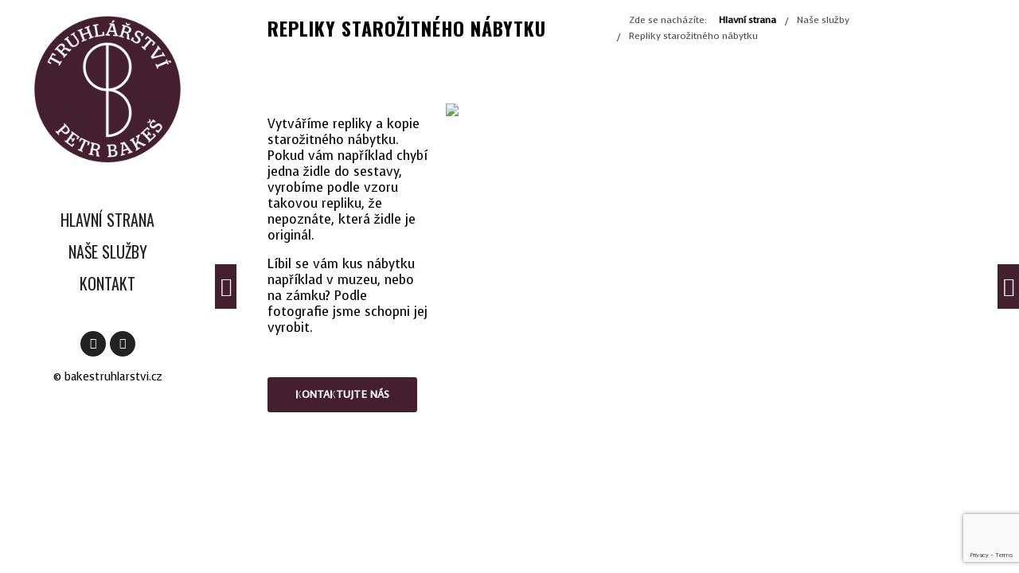

--- FILE ---
content_type: text/html; charset=UTF-8
request_url: https://bakestruhlarstvi.cz/sluzby/repliky-starozitneho-nabytku/
body_size: 24069
content:
<!DOCTYPE html>

<html lang="cs" class="css3transitions">
 
<head>

    <meta charset="UTF-8" />

    <!-- Responsive Meta -->
     <meta name="viewport" content="width=device-width, initial-scale=1, maximum-scale=1"> 
    <!-- Pingback URL -->
    <link rel="pingback" href="https://bakestruhlarstvi.cz/xmlrpc.php" />

    <!-- Le HTML5 shim, for IE6-8 support of HTML5 elements -->

     
<style type="text/css">
  
	 aside ul li{border-bottom:1px solid #e7e7e7;}
	 aside .tagcloud a:hover, .nav-growpop .icon-wrap, .woocommerce .widget_price_filter .ui-slider .ui-slider-range, .woocommerce-page .widget_price_filter .ui-slider .ui-slider-range, .woocommerce #content .quantity .minus:hover, .woocommerce #content .quantity .plus:hover, .woocommerce .quantity .minus:hover, .woocommerce .quantity .plus:hover, .woocommerce-page #content .quantity .minus:hover, .woocommerce-page #content .quantity .plus:hover, .woocommerce-page .quantity .minus:hover, .woocommerce-page .quantity .plus:hover{background:#441f2e;} 
	 .nav-growpop .icon-wrap{border:0px solid #441f2e;}
	 .accordion.style_1 .accordion-heading.in_head .accordion-toggle:before, .accordion.style_2 .accordion-heading.in_head .accordion-toggle:before, .accordion.style_3 .accordion-heading.in_head .accordion-toggle:before, .footer_social_icons.circle li:hover, .single_staff.style_3 .socials a:hover, .blog-article ul.shares li a:hover{background-color:#441f2e;} 
	 .wpb_row.with_section_link:hover{background-color:#441f2e !important;}
	 nav .menu li > ul.sub-menu li{border-bottom:1px solid #eeeeee;}
	 .codeless_slider .swiper-slide .buttons a.bordered:hover, .header_12 .full_nav_menu nav > ul > li:hover, .header_12 .full_nav_menu nav > ul > li.current-menu-item, .header_12 .full_nav_menu nav > ul > li.current-menu-parent, .header_12 .full_nav_menu nav > ul > li:hover{background:#441f2e;}
	 .services_steps .icon_wrapper, .accordion.style_1 .accordion-heading.in_head .accordion-toggle:before{border:1px solid #441f2e;}
	 .blog-article.timeline-style .timeline .date, aside #s, #respond textarea, #respond input[type="text"], .recent_news.events .blog-item, .sticky,.post-password-form input[type="password"]{border:1px solid #e7e7e7;}
	 .blog-article.grid-style .content .link_grid:hover{background:#441f2e}
	 .recent_news.events .link{border-left:1px solid #e7e7e7;}
      .portfolio-item.overlayed h6{color:#000000 !important;}
	 .header_12 .full_nav_menu nav ul > li{border-left:1px solid #ebebeb;}
	 .header_12 .full_nav_menu nav ul > li:last-child{border-right:1px solid #ebebeb;}
	 .header_12 .full_nav_menu{border-top:1px solid #ebebeb; border-bottom:1px solid #ebebeb;}

	 .tabbable.style_2 .nav-tabs li{
	 	background: #f8f8f8;
	  	border-top: 2px solid #e7e7e7;
	  	border-left: 1px solid #e7e7e7;
	  	border-bottom: 1px solid #e7e7e7;
	 }
	 .tabbable.style_2 .nav-tabs li:hover{
	 	border-top: 2px solid #222 !important;
	 }
	 .tabbable.style_2 .nav-tabs li:last-child{border-right: 1px solid #e7e7e7}

	 .tabbable.style_2 .nav-tabs li.active{border-bottom: 1px solid #fff; border-top:2px solid #441f2e;}
	 .tabbable.style_2 .tab-content, .blog-article.creative-style, aside .tagcloud a, .portfolio-item.basic .show_text{border:1px solid #e7e7e7;}
	 .header_12 .full_nav_menu nav ul > li:last-child{ padding-right:0 !important;}
	 .timeline-border{background:#e7e7e7;}
	 	  .skill .prog, .codeless_slider .swiper-slide .buttons.colors-light a.colored, .recent_news.events .blog-item:hover .link, .blog-article.creative-style .comments_number span, .block_title.column_title.inner-bottom_border:after, .owl-theme .owl-controls .owl-buttons div.owl-next:hover, .owl-theme .owl-controls .owl-buttons div.owl-prev:hover{background:#441f2e;}
	 

	 	 .codeless_slider .swiper-slide .buttons.colors-light a.colored:hover{
		  background:#fff;
	 }
	 
	 


	 .services_medium.style_1:hover .icon_wrapper, .services_medium.style_3:hover .icon_wrapper, .blog-article.timeline-style .timeline .date{background:#441f2e !important;}
	 .services_medium.style_3:hover .icon_wrapper{border:2px solid #441f2e !important;}
	 .blog-article .media .overlay{background:rgba(68, 31, 46, 0.3);}
	 .blog-article.grid-style .media .overlay{background:rgba(255,255,255, 0.9);} 
	 .list li.titledesc dl dt .circle, .header_12 .after_navigation_widgetized #s{border:1px solid #e7e7e7;}
	 .blockquote{border-left:2px solid #441f2e;}
	 .header_page h1{line-height:70px;}
	 .services_media.style_2 h5{ 
		background:#441f2e;
	 }
	 .services_small .content div, .comment .comment_text{line-height: 20px;}
	  	 .services_large:hover .icon_wrapper, .services_steps:hover .icon_wrapper, .testimonial_carousel_element .pages_el a.selected, .header_tools .cart_icon .nr {background: #441f2e ;}
	 .section-style.borders, .blog-article.standard-style .info, .blog-article.alternate-style .info{border-top:1px solid #e7e7e7; border-bottom:1px solid #e7e7e7}
	 .blog-article.timeline-style .info{border-top:1px solid #e7e7e7;}
	 .comment, .block_title.column_title.inner-bottom_border h1{border-bottom:1px solid  #e7e7e7;}
	 #comments{border-top:1px solid #e7e7e7;}
	 .not_found .search_field input[type="text"]{border:1px solid #e7e7e7;}
	 .background--dark nav .menu > li > a:hover, .background--dark header#header .header_tools .vert_mid > a:hover, .background--dark header#header .header_tools .vert_mid .cart .cart_icon:hover, .tabbable.style_1.tabs-left .nav-tabs li.active a, .contact_information dt i{color:#441f2e !important;}
	 .social_icons_sc i:hover, .tabbable.tabs-top.style_1 .nav.nav-tabs li.active a, .blog-article.grid-style .info li{color:#441f2e;}
	 .section-style{
	 	padding-top: 85px;
	 	padding-bottom: 85px;
	 }
	 
	 	 .codeless_custom_menu_mega_menu, .hasSubMenu .sub-menu{border-top:3px solid #441f2e;}
	 
	  
	 .header_transparency.fullwidth_slider_page .top_wrapper, .header_transparency.page_header_yes .top_wrapper{
	 	padding-top:80px;
	 }
	 
	 	 .background--dark .top_nav_transparency{
		  border-bottom:0px solid rgba(255,255,255,0.16) !important;
	 }
	 	 .header_2 nav .menu>li:hover{border-top:2px solid #441f2e;}
	 .header_2 nav .codeless_custom_menu_mega_menu{border-top:2px solid #441f2e;}
	 .header_2 nav .menu > li > ul.sub-menu{border-top:2px solid #441f2e;}

	 .header_3 nav .menu>li.current-menu-item, .header_3 nav .menu>li.current-menu-parent, .header_3 nav .menu>li:hover{border-top:3px solid #441f2e;}
	 .header_3 nav .codeless_custom_menu_mega_menu{border-top:2px solid #441f2e;}
	 .header_3 nav .menu > li > ul.sub-menu{border-top:2px solid #441f2e;} 
	 .header_4 nav .menu li > ul, .header_4 nav .menu>li:hover, .header_4 nav .menu>li.current-menu-item, .header_4 nav .menu>li.current-menu-parent, .header_4 .codeless_custom_menu_mega_menu, .header_4 .codeless_custom_menu_mega_menu{background:rgba(255,255,255,1) !important;}
	    
	 .header_4 .codeless_custom_menu_mega_menu ul.sub-menu{
	 	background:transparent !important; 
	 }
	 .header_4 nav .menu>li:hover a, .header_4 nav .menu>li.current-menu-item a, .header_4 nav .menu>li.current-menu-parent a{color:#000000;}
	 .header_4 nav .menu li > ul.sub-menu li{border-bottom:1px solid rgba(238,238,238,0);}

	 	 .header_8 nav .menu>li.current-menu-item, .header_8 nav .menu>li.current-menu-parent, .header_8 nav .menu>li:hover{border-bottom:3px solid #441f2e;}
	 .header_9 nav .menu>li.current-menu-item > a, .header_9 nav .menu>li.current-menu-parent > a , .header_9 nav .menu>li > a:hover{border-bottom:1px solid #441f2e;}
	 
	 .header_10 .full_nav_menu .container{border-top:1px solid #e7e7e7;border-bottom:1px solid #e7e7e7;}
	 	 .header_10 .full_nav_menu .container{border-top:1px solid #e7e7e7;border-bottom:1px solid #e7e7e7;}
	 	 .header_11.sticky_header nav.left .menu > li:last-child{padding-right:0; margin-right:0; }
	 		  
		.header_7 .header_wrapper{ border-right:1px solid #e7e7e7 }
	 
	 	 .woocommerce ul.products li.product:hover .overlay, .woocommerce-page ul.products li.product:hover .overlay{background:rgba(68,31,46, 1 );}
	 .woocommerce #content div.product p.price, .woocommerce #content div.product span.price, .woocommerce div.product p.price, .woocommerce div.product span.price, .woocommerce-page #content div.product p.price, .woocommerce-page #content div.product span.price, .woocommerce-page div.product p.price, .woocommerce-page div.product span.price, .woocommerce .star-rating span, .woocommerce-page .star-rating span, .recent_news.events .link i{color: #441f2e;}
	 .header_tools .cart .checkout{
	 	border-top:1px solid #eeeeee;
	 }
	 .textbar h2{font-family:Voces;}
	 .header_tools .cart_icon i:before{line-height:40px;}
	  .header_tools .cart .content .cart_item{
	  	border-bottom:1px solid #eeeeee;
	  }
	   .header_tools .cart .content .cart_item .description .price, .header_tools .cart .content .cart_item .description .price .amount, .header_tools .cart .cart_item .remove:after{
	  	color:#000000;
	  }
	  .header_tools .cart .content .cart_item .description .title, .header_tools .cart .checkout .subtotal{
	  	color:#000000;
	  }
	   nav .codelesscustom_menu_columns2, nav .codelesscustom_menu_columns3, nav .codelesscustom_menu_columns4, nav .codelesscustom_menu_columns5{border-right:1px solid #eeeeee;}
	  .header_tools .cart .content .cart_item .description .title:hover, .header_tools .cart .cart_item .remove:hover:after{color:#441f2e;}
	 .tabbable.style_1 .nav-tabs li a{font-weight: 700}
	 .portfolio-item.grayscale .project:after{
  		border-color: transparent transparent #ffffff transparent;
	 }

	 #logo img{margin-top:-100px; }
	 .portfolio_single ul.info li .title{
	 	text-transform: uppercase;
	 	font-weight: 700	 }

	 .tabbable.tabs-top.style_1 .nav.nav-tabs li a{
	 	text-transform: uppercase;
	 }
	 .woocommerce #review_form #respond textarea, .woocommerce-page #review_form #respond textarea,.side-nav,.wpcf7-form-control-wrap input, .wpcf7-form-control-wrap textarea, .select2-drop-active, .woocommerce .woocommerce-ordering, .woocommerce-page .woocommerce-ordering, .woocommerce .woocommerce-error, .woocommerce .woocommerce-info, .woocommerce .woocommerce-message, .woocommerce-page .woocommerce-error, .woocommerce-page .woocommerce-info, .woocommerce-page .woocommerce-message, #mc_signup_form .mc_input{
		border:1px solid #ebebeb !important;
	 }

	 .side-nav li{
	 	border-bottom:1px solid #ebebeb;
	 }

	 footer .widget_search input[type="text"]{
	 	background:#222222;
	 	color:#818181;
	 }

	 footer .widget_recent_entries ul li{
	 	border-bottom:1px solid #383838;
	 }

	 .codeless_news_slider .swiper-slide h1, .codeless_news_slider .featured_posts .featured h4{
	 	background:rgba(68, 31, 46, 0.8);
	 }

	 .extra_navigation h5.widget-title{
	 	text-transform:uppercase;
	 	font-weight:700;
	 	font-size:15px;
	 	letter-spacing: :1px;
	 	line-height:20px;
	 }
	 	
		.header_wrapper.background--dark{
			border-bottom:1px solid rgba(255,255,255,0.16) !important;
		}

		.header_tools_divider .background--dark #navigation{
			border-right:1px solid rgba(255,255,255,0.16) !important;
		}

		.header_tools_divider .background--light #navigation{
			border-right:0px solid ;
		}

	 


	 	 aside .widget-title{padding-left:15px; border-left:3px solid #441f2e;}
	 
	 .blog-article.grid-style .content h1, .latest_blog .blog-item .content h4, .recent_news .blog-item h4, .recent_news.events .blog-item dt .date{text-transform: uppercase}

	 .latest_blog .blog-item .content h4{font-weight:700;}
	 
	 .price_table  h1, .price_table .list ul li:before{color:#441f2e;}

	 .price_table.highlighted .price, .side-nav li.current_page_item, .p_pagination .pagination .current, .p_pagination .pagination a:hover{background:#441f2e;}
	
	 .btn-bt.business{
	 				color: #ffffff ;
				
													background: rgba(68,31,46, 1) ;
							
		
													border-color: rgba(, 1) ;
					
					font-size: 13px ;
		
					font-weight: 600 ;
		
					text-transform: uppercase ;
		
					letter-spacing: 0px ;
			 }
	 
	 .btn-bt.business:hover{
	 		 		color: #ffffff ;
		
	 	
	 				 						background: rgba(68,31,46, 1) ;
			
		

		
													border-color: rgba(68,68,68, 1) ;
				
			 }
	

	
	 .light .btn-bt.business, .fullscreen-blog-article .content.background--dark .btn-bt{
		
			 		color: #ffffff ;
		
																	background: rgba(255,255,255, 0.00) ;
					
													border-color: rgba(255,255,255, 0.40) ;
					
	 }


	 .light .btn-bt.business:hover, .fullscreen-blog-article .content.background--dark .btn-bt:hover{
		
			 		color: #ffffff ;
		
		
											background: rgba(255,255,255, 0.00) ;
					

													border-color: rgba(255,255,255, 1.00) ;
					
	 }

	 

	 		.header_7.header_wrapper{
			width: 270px;
						left:0;
						padding-left:60px;
			padding-right:60px;
			padding-top:16px;
			padding-bottom:40px;
		}
		.header_7 .viewport{padding-left:270px ;}
		.header_7.header_wrapper #navigation, .header_7 .header_widgetized{margin-top:40px;}
		.header_7 #navigation.pos_left nav .menu > li > ul.sub-menu,.header_7 #navigation.pos_left nav .menu > li > ul.sub-menu ul,.header_7 #navigation.pos_left nav .codeless_custom_menu_mega_menu {
  			left:270px;
  			margin-left:-60px !important;
		}

		.header_7 #navigation.pos_right nav .menu > li > ul.sub-menu,.header_7 #navigation.pos_right nav .menu > li > ul.sub-menu ul,.header_7 #navigation.pos_right nav .codeless_custom_menu_mega_menu  {
  			right:270px;
  			margin-right:-60px !important;
		}
		.header_7 #navigation.pos_left nav .menu > li{
			padding-right:60px;
		}
	
		.header_7 .nav-growpop a.prev{left:270px;}
	 	
	 			.header_7 .nav-growpop a.prev{left:270px;}
		
			 
	@media (max-width: 979px) {
		 .header_5 .background--dark nav .menu > li > a{
		 	color: #222 !important;
		 }
	}

	

	/* Layout Inner Container */

		@media (min-width: 981px) and (max-width: 1100px) {
		.container{	width:87% !important ; }
	}
	@media (min-width: 768px){
		.container{			
			max-width: 1100px !important;
		}
		.row .span12{
			width:100%; 
			margin-left:0 !important;
			padding-left:20px;
			box-sizing: border-box;
			-webkit-box-sizing: border-box;
			-moz-box-sizing: border-box;
		}
	}

	
	
	@media (min-width: 1101px) {
		.container{
							width:87%;
				max-width: 1100px !important;
					}

		.row .span12{
			
							width:100%;
				margin-left:0 !important;
				padding-left:20px;
				box-sizing: border-box;
				-webkit-box-sizing: border-box;
				-moz-box-sizing: border-box;
					}
		.testimonial_carousel .item{width:1100px;}
	}

	/* End Layout Inner Container */


	/* Layout Boxed */
	.boxed_layout{
		margin-top:30px !important;
		margin-bottom:30px !important;
				  -webkit-box-shadow:0 5px 19px 2px rgba(0,0,0,0.1);
		  -moz-box-shadow:0 5px 19px 2px rgba(0,0,0,0.1);
		  box-shadow:0 5px 19px 2px rgba(0,0,0,0.1);
			}
		
	
	.boxed_layout{			
		width:87% !important ;
		max-width: 1100px !important;
	}
	

		
	
	/* End Layout Boxed */

	@media (max-width: 480px){
				.header_tools{display:none !important;}
			}

	
</style> 

<style type="text/css">
/*#header{
margin: 0 auto;
}*/
.footer_social_icons{
  display: flex;
  align-items: center;
  justify-content: center;
}

.wpcf7-validation-errors, .wpcf7-acceptance-missing, .wpcf7-mail-sent-ok{
    
    margin:-10px!important;
}

.full-width-content .span_12{
    max-width:100%;
    display:block !important;
}

@media (max-width:992px){
    .snap-content{
        z-index:9 !important;
        background:#fff !important;
    }
    
    .animsition-loading{
        z-index:999999;
    }
    
    .vc_grid.vc_row.vc_grid-gutter-30px .vc_pageable-slide-wrapper{
        margin-right:0 !important;
    }
    
   

}</style>
    <script type="text/javascript">
            </script>
    
    
 <script type='text/javascript'>
 /* <![CDATA[ */  
var codeless_global = { 
 	ajaxurl: 'https://bakestruhlarstvi.cz/wp-admin/admin-ajax.php',
 	button_style: 'business'
 	}; 
 /* ]]> */ 
 </script>
 
 <meta name='robots' content='index, follow, max-image-preview:large, max-snippet:-1, max-video-preview:-1' />

	<!-- This site is optimized with the Yoast SEO plugin v26.8 - https://yoast.com/product/yoast-seo-wordpress/ -->
	<title>Repliky starožitného nábytku | Truhlářství Petr Bakeš</title>
	<meta name="description" content="Vytváříme repliky a kopie starožitného nábytku. Pokud vám například chybí jedna židle do sestavy, vyrobíme nerozeznatelnou kopii." />
	<link rel="canonical" href="https://bakestruhlarstvi.cz/sluzby/repliky-starozitneho-nabytku/" />
	<meta property="og:locale" content="cs_CZ" />
	<meta property="og:type" content="article" />
	<meta property="og:title" content="Repliky starožitného nábytku | Truhlářství Petr Bakeš" />
	<meta property="og:description" content="Vytváříme repliky a kopie starožitného nábytku. Pokud vám například chybí jedna židle do sestavy, vyrobíme nerozeznatelnou kopii." />
	<meta property="og:url" content="https://bakestruhlarstvi.cz/sluzby/repliky-starozitneho-nabytku/" />
	<meta property="og:site_name" content="Truhlářství Petr Bakeš" />
	<meta property="article:publisher" content="https://www.facebook.com/BakesTruhlarstvi/" />
	<meta property="article:modified_time" content="2020-01-23T17:47:10+00:00" />
	<meta property="og:image" content="https://bakestruhlarstvi.cz/wp-content/uploads/2020/01/repliky-starozitneho-nabytku.jpg" />
	<meta property="og:image:width" content="1024" />
	<meta property="og:image:height" content="1024" />
	<meta property="og:image:type" content="image/jpeg" />
	<meta name="twitter:card" content="summary_large_image" />
	<meta name="twitter:label1" content="Odhadovaná doba čtení" />
	<meta name="twitter:data1" content="1 minuta" />
	<script type="application/ld+json" class="yoast-schema-graph">{"@context":"https://schema.org","@graph":[{"@type":"WebPage","@id":"https://bakestruhlarstvi.cz/sluzby/repliky-starozitneho-nabytku/","url":"https://bakestruhlarstvi.cz/sluzby/repliky-starozitneho-nabytku/","name":"Repliky starožitného nábytku | Truhlářství Petr Bakeš","isPartOf":{"@id":"https://bakestruhlarstvi.cz/#website"},"primaryImageOfPage":{"@id":"https://bakestruhlarstvi.cz/sluzby/repliky-starozitneho-nabytku/#primaryimage"},"image":{"@id":"https://bakestruhlarstvi.cz/sluzby/repliky-starozitneho-nabytku/#primaryimage"},"thumbnailUrl":"https://bakestruhlarstvi.cz/wp-content/uploads/2020/01/repliky-starozitneho-nabytku.jpg","datePublished":"2020-01-04T17:29:37+00:00","dateModified":"2020-01-23T17:47:10+00:00","description":"Vytváříme repliky a kopie starožitného nábytku. Pokud vám například chybí jedna židle do sestavy, vyrobíme nerozeznatelnou kopii.","breadcrumb":{"@id":"https://bakestruhlarstvi.cz/sluzby/repliky-starozitneho-nabytku/#breadcrumb"},"inLanguage":"cs","potentialAction":[{"@type":"ReadAction","target":["https://bakestruhlarstvi.cz/sluzby/repliky-starozitneho-nabytku/"]}]},{"@type":"ImageObject","inLanguage":"cs","@id":"https://bakestruhlarstvi.cz/sluzby/repliky-starozitneho-nabytku/#primaryimage","url":"https://bakestruhlarstvi.cz/wp-content/uploads/2020/01/repliky-starozitneho-nabytku.jpg","contentUrl":"https://bakestruhlarstvi.cz/wp-content/uploads/2020/01/repliky-starozitneho-nabytku.jpg","width":1024,"height":1024,"caption":"Starožitný nábytek replika"},{"@type":"BreadcrumbList","@id":"https://bakestruhlarstvi.cz/sluzby/repliky-starozitneho-nabytku/#breadcrumb","itemListElement":[{"@type":"ListItem","position":1,"name":"Domů","item":"https://bakestruhlarstvi.cz/"},{"@type":"ListItem","position":2,"name":"Repliky starožitného nábytku"}]},{"@type":"WebSite","@id":"https://bakestruhlarstvi.cz/#website","url":"https://bakestruhlarstvi.cz/","name":"Truhlářství Petr Bakeš","description":"Profesionální truhlářství z východních Čech | Zakázková výroba masivního nábytku | Restaurování veškerých dřevěných konstrukcí","publisher":{"@id":"https://bakestruhlarstvi.cz/#organization"},"potentialAction":[{"@type":"SearchAction","target":{"@type":"EntryPoint","urlTemplate":"https://bakestruhlarstvi.cz/?s={search_term_string}"},"query-input":{"@type":"PropertyValueSpecification","valueRequired":true,"valueName":"search_term_string"}}],"inLanguage":"cs"},{"@type":"Organization","@id":"https://bakestruhlarstvi.cz/#organization","name":"Truhlářství Petr Bakeš","url":"https://bakestruhlarstvi.cz/","logo":{"@type":"ImageObject","inLanguage":"cs","@id":"https://bakestruhlarstvi.cz/#/schema/logo/image/","url":"https://bakestruhlarstvi.cz/wp-content/uploads/2019/12/logo_petr5.png","contentUrl":"https://bakestruhlarstvi.cz/wp-content/uploads/2019/12/logo_petr5.png","width":1000,"height":1000,"caption":"Truhlářství Petr Bakeš"},"image":{"@id":"https://bakestruhlarstvi.cz/#/schema/logo/image/"},"sameAs":["https://www.facebook.com/BakesTruhlarstvi/","https://www.instagram.com/truhlarstvi.petr.bakes/"]}]}</script>
	<!-- / Yoast SEO plugin. -->


<link rel='dns-prefetch' href='//www.googletagmanager.com' />
<link rel='dns-prefetch' href='//fonts.googleapis.com' />
<link rel="alternate" type="application/rss+xml" title="Truhlářství Petr Bakeš &raquo; RSS zdroj" href="https://bakestruhlarstvi.cz/feed/" />
<link rel="alternate" type="application/rss+xml" title="Truhlářství Petr Bakeš &raquo; RSS komentářů" href="https://bakestruhlarstvi.cz/comments/feed/" />
<link rel="alternate" type="application/rss+xml" title="Truhlářství Petr Bakeš &raquo; RSS komentářů pro Repliky starožitného nábytku" href="https://bakestruhlarstvi.cz/sluzby/repliky-starozitneho-nabytku/feed/" />
<link rel="alternate" title="oEmbed (JSON)" type="application/json+oembed" href="https://bakestruhlarstvi.cz/wp-json/oembed/1.0/embed?url=https%3A%2F%2Fbakestruhlarstvi.cz%2Fsluzby%2Frepliky-starozitneho-nabytku%2F" />
<link rel="alternate" title="oEmbed (XML)" type="text/xml+oembed" href="https://bakestruhlarstvi.cz/wp-json/oembed/1.0/embed?url=https%3A%2F%2Fbakestruhlarstvi.cz%2Fsluzby%2Frepliky-starozitneho-nabytku%2F&#038;format=xml" />
<style id='wp-img-auto-sizes-contain-inline-css' type='text/css'>
img:is([sizes=auto i],[sizes^="auto," i]){contain-intrinsic-size:3000px 1500px}
/*# sourceURL=wp-img-auto-sizes-contain-inline-css */
</style>

<link rel='stylesheet' id='layerslider-css' href='https://bakestruhlarstvi.cz/wp-content/plugins/LayerSlider/static/layerslider/css/layerslider.css?ver=6.8.4' type='text/css' media='all' />
<style id='wp-emoji-styles-inline-css' type='text/css'>

	img.wp-smiley, img.emoji {
		display: inline !important;
		border: none !important;
		box-shadow: none !important;
		height: 1em !important;
		width: 1em !important;
		margin: 0 0.07em !important;
		vertical-align: -0.1em !important;
		background: none !important;
		padding: 0 !important;
	}
/*# sourceURL=wp-emoji-styles-inline-css */
</style>
<link rel='stylesheet' id='wp-block-library-css' href='https://bakestruhlarstvi.cz/wp-includes/css/dist/block-library/style.min.css?ver=6.9' type='text/css' media='all' />
<style id='global-styles-inline-css' type='text/css'>
:root{--wp--preset--aspect-ratio--square: 1;--wp--preset--aspect-ratio--4-3: 4/3;--wp--preset--aspect-ratio--3-4: 3/4;--wp--preset--aspect-ratio--3-2: 3/2;--wp--preset--aspect-ratio--2-3: 2/3;--wp--preset--aspect-ratio--16-9: 16/9;--wp--preset--aspect-ratio--9-16: 9/16;--wp--preset--color--black: #000000;--wp--preset--color--cyan-bluish-gray: #abb8c3;--wp--preset--color--white: #ffffff;--wp--preset--color--pale-pink: #f78da7;--wp--preset--color--vivid-red: #cf2e2e;--wp--preset--color--luminous-vivid-orange: #ff6900;--wp--preset--color--luminous-vivid-amber: #fcb900;--wp--preset--color--light-green-cyan: #7bdcb5;--wp--preset--color--vivid-green-cyan: #00d084;--wp--preset--color--pale-cyan-blue: #8ed1fc;--wp--preset--color--vivid-cyan-blue: #0693e3;--wp--preset--color--vivid-purple: #9b51e0;--wp--preset--gradient--vivid-cyan-blue-to-vivid-purple: linear-gradient(135deg,rgb(6,147,227) 0%,rgb(155,81,224) 100%);--wp--preset--gradient--light-green-cyan-to-vivid-green-cyan: linear-gradient(135deg,rgb(122,220,180) 0%,rgb(0,208,130) 100%);--wp--preset--gradient--luminous-vivid-amber-to-luminous-vivid-orange: linear-gradient(135deg,rgb(252,185,0) 0%,rgb(255,105,0) 100%);--wp--preset--gradient--luminous-vivid-orange-to-vivid-red: linear-gradient(135deg,rgb(255,105,0) 0%,rgb(207,46,46) 100%);--wp--preset--gradient--very-light-gray-to-cyan-bluish-gray: linear-gradient(135deg,rgb(238,238,238) 0%,rgb(169,184,195) 100%);--wp--preset--gradient--cool-to-warm-spectrum: linear-gradient(135deg,rgb(74,234,220) 0%,rgb(151,120,209) 20%,rgb(207,42,186) 40%,rgb(238,44,130) 60%,rgb(251,105,98) 80%,rgb(254,248,76) 100%);--wp--preset--gradient--blush-light-purple: linear-gradient(135deg,rgb(255,206,236) 0%,rgb(152,150,240) 100%);--wp--preset--gradient--blush-bordeaux: linear-gradient(135deg,rgb(254,205,165) 0%,rgb(254,45,45) 50%,rgb(107,0,62) 100%);--wp--preset--gradient--luminous-dusk: linear-gradient(135deg,rgb(255,203,112) 0%,rgb(199,81,192) 50%,rgb(65,88,208) 100%);--wp--preset--gradient--pale-ocean: linear-gradient(135deg,rgb(255,245,203) 0%,rgb(182,227,212) 50%,rgb(51,167,181) 100%);--wp--preset--gradient--electric-grass: linear-gradient(135deg,rgb(202,248,128) 0%,rgb(113,206,126) 100%);--wp--preset--gradient--midnight: linear-gradient(135deg,rgb(2,3,129) 0%,rgb(40,116,252) 100%);--wp--preset--font-size--small: 13px;--wp--preset--font-size--medium: 20px;--wp--preset--font-size--large: 36px;--wp--preset--font-size--x-large: 42px;--wp--preset--spacing--20: 0.44rem;--wp--preset--spacing--30: 0.67rem;--wp--preset--spacing--40: 1rem;--wp--preset--spacing--50: 1.5rem;--wp--preset--spacing--60: 2.25rem;--wp--preset--spacing--70: 3.38rem;--wp--preset--spacing--80: 5.06rem;--wp--preset--shadow--natural: 6px 6px 9px rgba(0, 0, 0, 0.2);--wp--preset--shadow--deep: 12px 12px 50px rgba(0, 0, 0, 0.4);--wp--preset--shadow--sharp: 6px 6px 0px rgba(0, 0, 0, 0.2);--wp--preset--shadow--outlined: 6px 6px 0px -3px rgb(255, 255, 255), 6px 6px rgb(0, 0, 0);--wp--preset--shadow--crisp: 6px 6px 0px rgb(0, 0, 0);}:where(.is-layout-flex){gap: 0.5em;}:where(.is-layout-grid){gap: 0.5em;}body .is-layout-flex{display: flex;}.is-layout-flex{flex-wrap: wrap;align-items: center;}.is-layout-flex > :is(*, div){margin: 0;}body .is-layout-grid{display: grid;}.is-layout-grid > :is(*, div){margin: 0;}:where(.wp-block-columns.is-layout-flex){gap: 2em;}:where(.wp-block-columns.is-layout-grid){gap: 2em;}:where(.wp-block-post-template.is-layout-flex){gap: 1.25em;}:where(.wp-block-post-template.is-layout-grid){gap: 1.25em;}.has-black-color{color: var(--wp--preset--color--black) !important;}.has-cyan-bluish-gray-color{color: var(--wp--preset--color--cyan-bluish-gray) !important;}.has-white-color{color: var(--wp--preset--color--white) !important;}.has-pale-pink-color{color: var(--wp--preset--color--pale-pink) !important;}.has-vivid-red-color{color: var(--wp--preset--color--vivid-red) !important;}.has-luminous-vivid-orange-color{color: var(--wp--preset--color--luminous-vivid-orange) !important;}.has-luminous-vivid-amber-color{color: var(--wp--preset--color--luminous-vivid-amber) !important;}.has-light-green-cyan-color{color: var(--wp--preset--color--light-green-cyan) !important;}.has-vivid-green-cyan-color{color: var(--wp--preset--color--vivid-green-cyan) !important;}.has-pale-cyan-blue-color{color: var(--wp--preset--color--pale-cyan-blue) !important;}.has-vivid-cyan-blue-color{color: var(--wp--preset--color--vivid-cyan-blue) !important;}.has-vivid-purple-color{color: var(--wp--preset--color--vivid-purple) !important;}.has-black-background-color{background-color: var(--wp--preset--color--black) !important;}.has-cyan-bluish-gray-background-color{background-color: var(--wp--preset--color--cyan-bluish-gray) !important;}.has-white-background-color{background-color: var(--wp--preset--color--white) !important;}.has-pale-pink-background-color{background-color: var(--wp--preset--color--pale-pink) !important;}.has-vivid-red-background-color{background-color: var(--wp--preset--color--vivid-red) !important;}.has-luminous-vivid-orange-background-color{background-color: var(--wp--preset--color--luminous-vivid-orange) !important;}.has-luminous-vivid-amber-background-color{background-color: var(--wp--preset--color--luminous-vivid-amber) !important;}.has-light-green-cyan-background-color{background-color: var(--wp--preset--color--light-green-cyan) !important;}.has-vivid-green-cyan-background-color{background-color: var(--wp--preset--color--vivid-green-cyan) !important;}.has-pale-cyan-blue-background-color{background-color: var(--wp--preset--color--pale-cyan-blue) !important;}.has-vivid-cyan-blue-background-color{background-color: var(--wp--preset--color--vivid-cyan-blue) !important;}.has-vivid-purple-background-color{background-color: var(--wp--preset--color--vivid-purple) !important;}.has-black-border-color{border-color: var(--wp--preset--color--black) !important;}.has-cyan-bluish-gray-border-color{border-color: var(--wp--preset--color--cyan-bluish-gray) !important;}.has-white-border-color{border-color: var(--wp--preset--color--white) !important;}.has-pale-pink-border-color{border-color: var(--wp--preset--color--pale-pink) !important;}.has-vivid-red-border-color{border-color: var(--wp--preset--color--vivid-red) !important;}.has-luminous-vivid-orange-border-color{border-color: var(--wp--preset--color--luminous-vivid-orange) !important;}.has-luminous-vivid-amber-border-color{border-color: var(--wp--preset--color--luminous-vivid-amber) !important;}.has-light-green-cyan-border-color{border-color: var(--wp--preset--color--light-green-cyan) !important;}.has-vivid-green-cyan-border-color{border-color: var(--wp--preset--color--vivid-green-cyan) !important;}.has-pale-cyan-blue-border-color{border-color: var(--wp--preset--color--pale-cyan-blue) !important;}.has-vivid-cyan-blue-border-color{border-color: var(--wp--preset--color--vivid-cyan-blue) !important;}.has-vivid-purple-border-color{border-color: var(--wp--preset--color--vivid-purple) !important;}.has-vivid-cyan-blue-to-vivid-purple-gradient-background{background: var(--wp--preset--gradient--vivid-cyan-blue-to-vivid-purple) !important;}.has-light-green-cyan-to-vivid-green-cyan-gradient-background{background: var(--wp--preset--gradient--light-green-cyan-to-vivid-green-cyan) !important;}.has-luminous-vivid-amber-to-luminous-vivid-orange-gradient-background{background: var(--wp--preset--gradient--luminous-vivid-amber-to-luminous-vivid-orange) !important;}.has-luminous-vivid-orange-to-vivid-red-gradient-background{background: var(--wp--preset--gradient--luminous-vivid-orange-to-vivid-red) !important;}.has-very-light-gray-to-cyan-bluish-gray-gradient-background{background: var(--wp--preset--gradient--very-light-gray-to-cyan-bluish-gray) !important;}.has-cool-to-warm-spectrum-gradient-background{background: var(--wp--preset--gradient--cool-to-warm-spectrum) !important;}.has-blush-light-purple-gradient-background{background: var(--wp--preset--gradient--blush-light-purple) !important;}.has-blush-bordeaux-gradient-background{background: var(--wp--preset--gradient--blush-bordeaux) !important;}.has-luminous-dusk-gradient-background{background: var(--wp--preset--gradient--luminous-dusk) !important;}.has-pale-ocean-gradient-background{background: var(--wp--preset--gradient--pale-ocean) !important;}.has-electric-grass-gradient-background{background: var(--wp--preset--gradient--electric-grass) !important;}.has-midnight-gradient-background{background: var(--wp--preset--gradient--midnight) !important;}.has-small-font-size{font-size: var(--wp--preset--font-size--small) !important;}.has-medium-font-size{font-size: var(--wp--preset--font-size--medium) !important;}.has-large-font-size{font-size: var(--wp--preset--font-size--large) !important;}.has-x-large-font-size{font-size: var(--wp--preset--font-size--x-large) !important;}
/*# sourceURL=global-styles-inline-css */
</style>

<style id='classic-theme-styles-inline-css' type='text/css'>
/*! This file is auto-generated */
.wp-block-button__link{color:#fff;background-color:#32373c;border-radius:9999px;box-shadow:none;text-decoration:none;padding:calc(.667em + 2px) calc(1.333em + 2px);font-size:1.125em}.wp-block-file__button{background:#32373c;color:#fff;text-decoration:none}
/*# sourceURL=/wp-includes/css/classic-themes.min.css */
</style>
<link rel='stylesheet' id='contact-form-7-css' href='https://bakestruhlarstvi.cz/wp-content/plugins/contact-form-7/includes/css/styles.css?ver=6.1.4' type='text/css' media='all' />
<link rel='stylesheet' id='bootstrap-css' href='https://bakestruhlarstvi.cz/wp-content/themes/tower/css/bootstrap.css?ver=6.9' type='text/css' media='all' />
<link rel='stylesheet' id='flexslider-css' href='https://bakestruhlarstvi.cz/wp-content/plugins/js_composer/assets/lib/bower/flexslider/flexslider.min.css?ver=6.0.3' type='text/css' media='all' />
<link rel='stylesheet' id='shortcodes-css' href='https://bakestruhlarstvi.cz/wp-content/themes/tower/css/shortcodes.css?ver=6.9' type='text/css' media='all' />
<link rel='stylesheet' id='animate-css' href='https://bakestruhlarstvi.cz/wp-content/themes/tower/css/animate.min.css?ver=6.9' type='text/css' media='all' />
<link rel='stylesheet' id='codeless-style-css' href='https://bakestruhlarstvi.cz/wp-content/themes/tower/style.css?ver=6.9' type='text/css' media='all' />
<link rel='stylesheet' id='bootstrap-responsive-css' href='https://bakestruhlarstvi.cz/wp-content/themes/tower/css/bootstrap-responsive.css?ver=6.9' type='text/css' media='all' />
<link rel='stylesheet' id='jquery-fancybox-css' href='https://bakestruhlarstvi.cz/wp-content/themes/tower/fancybox/source/jquery.fancybox.css?ver=6.9' type='text/css' media='all' />
<link rel='stylesheet' id='vector-icons-css' href='https://bakestruhlarstvi.cz/wp-content/themes/tower/css/vector-icons.css?ver=6.9' type='text/css' media='all' />
<link rel='stylesheet' id='codeless-font-awesome-css' href='https://bakestruhlarstvi.cz/wp-content/themes/tower/css/font-awesome.css?ver=6.9' type='text/css' media='all' />
<link rel='stylesheet' id='linecon-css' href='https://bakestruhlarstvi.cz/wp-content/themes/tower/css/linecon.css?ver=6.9' type='text/css' media='all' />
<link rel='stylesheet' id='steadysets-css' href='https://bakestruhlarstvi.cz/wp-content/themes/tower/css/steadysets.css?ver=6.9' type='text/css' media='all' />
<link rel='stylesheet' id='hoverex-css' href='https://bakestruhlarstvi.cz/wp-content/themes/tower/css/hoverex-all.css?ver=6.9' type='text/css' media='all' />
<link rel='stylesheet' id='jquery-easy-pie-chart-css' href='https://bakestruhlarstvi.cz/wp-content/themes/tower/css/jquery.easy-pie-chart.css?ver=6.9' type='text/css' media='all' />
<link rel='stylesheet' id='idangerous-swiper-css' href='https://bakestruhlarstvi.cz/wp-content/themes/tower/css/idangerous.swiper.css?ver=6.9' type='text/css' media='all' />
<link rel='stylesheet' id='plyr-css' href='https://bakestruhlarstvi.cz/wp-content/themes/tower/css/plyr.css?ver=6.9' type='text/css' media='all' />
<link rel='stylesheet' id='animsition-css' href='https://bakestruhlarstvi.cz/wp-content/themes/tower/css/animsition.min.css?ver=6.9' type='text/css' media='all' />
<link rel='stylesheet' id='owl-carousel-css' href='https://bakestruhlarstvi.cz/wp-content/themes/tower/css/owl.carousel.css?ver=6.9' type='text/css' media='all' />
<link rel='stylesheet' id='owl-theme-css' href='https://bakestruhlarstvi.cz/wp-content/themes/tower/css/owl.theme.css?ver=6.9' type='text/css' media='all' />
<link rel='stylesheet' id='mediaelementplayer-css' href='https://bakestruhlarstvi.cz/wp-content/themes/tower/css/mediaelementplayer.css?ver=6.9' type='text/css' media='all' />
<link rel='stylesheet' id='odometer-css' href='https://bakestruhlarstvi.cz/wp-content/themes/tower/css/odometer-theme-minimal.css?ver=6.9' type='text/css' media='all' />
<link rel='stylesheet' id='msl-main-css' href='https://bakestruhlarstvi.cz/wp-content/plugins/master-slider/public/assets/css/masterslider.main.css?ver=3.11.0' type='text/css' media='all' />
<link rel='stylesheet' id='msl-custom-css' href='https://bakestruhlarstvi.cz/wp-content/uploads/master-slider/custom.css?ver=5.2' type='text/css' media='all' />
<link rel='stylesheet' id='redux-google-fonts-cl_redata-css' href='https://fonts.googleapis.com/css?family=Oswald%3A300%2C400%2C700%7COpen+Sans%7CVoces%3A400&#038;subset=latin&#038;ver=6.9' type='text/css' media='all' />
<script type="text/javascript" src="https://bakestruhlarstvi.cz/wp-includes/js/jquery/jquery.min.js?ver=3.7.1" id="jquery-core-js"></script>
<script type="text/javascript" src="https://bakestruhlarstvi.cz/wp-includes/js/jquery/jquery-migrate.min.js?ver=3.4.1" id="jquery-migrate-js"></script>
<script type="text/javascript" id="layerslider-greensock-js-extra">
/* <![CDATA[ */
var LS_Meta = {"v":"6.8.4"};
//# sourceURL=layerslider-greensock-js-extra
/* ]]> */
</script>
<script type="text/javascript" src="https://bakestruhlarstvi.cz/wp-content/plugins/LayerSlider/static/layerslider/js/greensock.js?ver=1.19.0" id="layerslider-greensock-js"></script>
<script type="text/javascript" src="https://bakestruhlarstvi.cz/wp-content/plugins/LayerSlider/static/layerslider/js/layerslider.kreaturamedia.jquery.js?ver=6.8.4" id="layerslider-js"></script>
<script type="text/javascript" src="https://bakestruhlarstvi.cz/wp-content/plugins/LayerSlider/static/layerslider/js/layerslider.transitions.js?ver=6.8.4" id="layerslider-transitions-js"></script>

<!-- Google tag (gtag.js) snippet added by Site Kit -->
<!-- Google Analytics snippet added by Site Kit -->
<script type="text/javascript" src="https://www.googletagmanager.com/gtag/js?id=GT-T9LFC4W" id="google_gtagjs-js" async></script>
<script type="text/javascript" id="google_gtagjs-js-after">
/* <![CDATA[ */
window.dataLayer = window.dataLayer || [];function gtag(){dataLayer.push(arguments);}
gtag("set","linker",{"domains":["bakestruhlarstvi.cz"]});
gtag("js", new Date());
gtag("set", "developer_id.dZTNiMT", true);
gtag("config", "GT-T9LFC4W");
//# sourceURL=google_gtagjs-js-after
/* ]]> */
</script>
<meta name="generator" content="Powered by LayerSlider 6.8.4 - Multi-Purpose, Responsive, Parallax, Mobile-Friendly Slider Plugin for WordPress." />
<!-- LayerSlider updates and docs at: https://layerslider.kreaturamedia.com -->
<link rel="https://api.w.org/" href="https://bakestruhlarstvi.cz/wp-json/" /><link rel="EditURI" type="application/rsd+xml" title="RSD" href="https://bakestruhlarstvi.cz/xmlrpc.php?rsd" />
<meta name="generator" content="WordPress 6.9" />
<link rel='shortlink' href='https://bakestruhlarstvi.cz/?p=3635' />
<meta name="generator" content="Site Kit by Google 1.171.0" /><script>var ms_grabbing_curosr = 'https://bakestruhlarstvi.cz/wp-content/plugins/master-slider/public/assets/css/common/grabbing.cur', ms_grab_curosr = 'https://bakestruhlarstvi.cz/wp-content/plugins/master-slider/public/assets/css/common/grab.cur';</script>
<meta name="generator" content="MasterSlider 3.11.0 - Responsive Touch Image Slider | avt.li/msf" />
<style type="text/css">.recentcomments a{display:inline !important;padding:0 !important;margin:0 !important;}</style><meta name="generator" content="Powered by WPBakery Page Builder - drag and drop page builder for WordPress."/>
<link rel="icon" href="https://bakestruhlarstvi.cz/wp-content/uploads/2019/12/cropped-favicon_v2-32x32.png" sizes="32x32" />
<link rel="icon" href="https://bakestruhlarstvi.cz/wp-content/uploads/2019/12/cropped-favicon_v2-192x192.png" sizes="192x192" />
<link rel="apple-touch-icon" href="https://bakestruhlarstvi.cz/wp-content/uploads/2019/12/cropped-favicon_v2-180x180.png" />
<meta name="msapplication-TileImage" content="https://bakestruhlarstvi.cz/wp-content/uploads/2019/12/cropped-favicon_v2-270x270.png" />
<style type="text/css" title="dynamic-css" class="options-output">#logo img{height:200px;}header#header .row-fluid .span12,.header_wrapper{height:80px;}.header_1 header#header, .header_2 header#header, .header_3.header_wrapper header > .container,  .header_4 header#header,  .header_5 header#header, .header_6 header#header, .header_6 .full_nav_menu, .header_7.header_wrapper, .header_8.header_wrapper, .header_9.header_wrapper, .header_10.header_wrapper, .header_10 .full_nav_menu, .header_11.header_wrapper, .header_12.header_wrapper{background-color:#fff;}.header_wrapper{border-bottom:0px solid ;}nav .menu > li > a, nav .menu > li.hasSubMenu:after,header#header .header_tools .vert_mid > a:not(#trigger-overlay), header#header .header_tools .cart .cart_icon{font-family:Oswald;text-align:center;text-transform:uppercase;line-height:40px;font-weight:400;color:#222;font-size:20px;}nav .menu > li{padding-right:0;padding-left:0;}nav .menu > li{margin-right:0;margin-left:0;}nav .menu > li > ul.sub-menu,nav .menu > li > ul.sub-menu ul{width:260px;}nav .menu li > ul,.codeless_custom_menu_mega_menu,.menu-small,.header_tools .cart .content{background-color:#ffffff;}nav .menu li > ul.sub-menu li{color:#eeeeee;}nav .menu li > ul.sub-menu li, .menu-small ul li a{text-transform:uppercase;letter-spacing:0.3px;color:#000000;font-size:14px;}nav .codeless_custom_menu_mega_menu ul>li h6, .menu-small ul.menu .codeless_custom_menu_mega_menu h6, .menu-small ul.menu > li > a {text-transform:uppercase;letter-spacing:1px;font-weight:600;color:#000000;font-size:14px;}.top_nav{background-color:#f5f5f5;}.top_nav{border-top:0px solid ;}.top_nav{border-bottom:0px solid ;}.top_nav{font-family:"Open Sans";font-weight:normal;font-style:normal;color:#999;font-size:11px;}.top_nav, .top_nav .widget{height:40px;}.top_nav .footer_social_icons.circle li{background-color:#cccccc;}.top_nav .footer_social_icons.circle li i{color:#ffffff;}.header_page,.header_page{height:70px;}.header_page,.header_page{color:#000000;}.header_page,.header_page{background-color:#ffffff;}.header_page, #slider-fullwidth{border-bottom:0px solid ;}.sticky_header header#header .row-fluid .span12,.sticky_header .header_wrapper{height:60px;}.sticky_header header#header{background-color:rgba(255,255,255,0.8);}.header_11 nav li > a:hover, .header_11 nav li.current-menu-item > a, .header_11 nav li.current-menu-parent > a ,.header_10 nav li > a:hover, .header_10 nav li.current-menu-item > a, .header_10 nav li.current-menu-parent > a ,.header_9 nav li > a:hover, .header_9 nav li.current-menu-item > a, .header_9 nav li.current-menu-parent > a ,.header_8 nav li > a:hover, .header_8 nav li.current-menu-item > a, .header_8 nav li.current-menu-parent > a ,.header_7 nav li > a:hover, .header_7 nav li.current-menu-item > a, .header_7 nav li.current-menu-parent > a ,.header_6 nav li > a:hover, .header_6 nav li.current-menu-item > a, .header_6 nav li.current-menu-parent > a ,.header_5 nav li > a:hover, .header_5 nav li.current-menu-item > a, .header_5 nav li.current-menu-parent > a ,.header_3 nav li > a:hover, .header_3 nav li.current-menu-item > a, .header_3 nav li.current-menu-parent > a ,.header_2 nav li > a:hover, .header_2 nav li.current-menu-item > a, .header_2 nav li.current-menu-parent > a ,.codeless_slider .swiper-slide .buttons.colors-light a.colored:hover *,.services_steps .icon_wrapper i,.testimonial_carousel .item .param span,.services_large .icon_wrapper i,.animated_counter i,.services_medium.style_1 i,.services_small dt i,.single_staff .social_widget li a:hover i,.single_staff .position,.list li.titledesc dl dt i,.list.only_icon li.simple i,.page_parents li a:hover,#portfolio-filter ul li.active a,.content_portfolio.fullwidth #portfolio-filter ul li.active a,a:hover,.header_1 nav li.current-menu-item > a,.blog-article h1 a:hover, .blog-article.timeline-style .content .quote i,.header_1 nav li.current-menu-item:after,.header_1 nav li > a:hover,.header_1 nav li:hover:after,header#header .header_tools > a:hover,footer#footer a:hover,aside ul li:hover:after,.highlights,.list li.simple i{color:#441f2e;}body{color:#000000;}h1,h2,h3,h4,h5,h6,.portfolio_single ul.info li .title, .skill_title{color:#000000;}.p_pagination .pagination span, .pagination a,.testimonial_cycle .item p,#portfolio-filter ul li.active, #faq-filter ul li.active, .accordion.style_2 .accordion-heading .accordion-toggle, .services_medium.style_1 .icon_wrapper, .skill, aside .tagcloud a{background-color:#f5f5f5;}#content{background-color:transparent;}.header_page.normal h1{text-transform:uppercase;font-weight:600;font-size:24px;}.header_page.with_subtitle.normal .titles h1{text-transform:uppercase;font-weight:600;font-size:20px;}.header_page.with_subtitle.normal .titles h3{text-transform:none;font-weight:400;font-size:13px;}.header_page.centered h1{text-transform:none;font-weight:300;font-size:38px;}.header_page.with_subtitle.centered .titles h1{text-transform:uppercase;letter-spacing:4px;font-weight:600;font-size:48px;}.header_page.with_subtitle.centered .titles h5{text-transform:none;line-height:26px;font-weight:300;font-size:26px;}footer#footer .widget-title{text-transform:uppercase;letter-spacing:0px;font-weight:600;color:#ededed;font-size:13px;}footer#footer, footer#footer .contact_information dd .title{color:#818181;}footer#footer a, footer#footer .contact_information dd p{color:#b5b5b5;}footer#footer .inner{background-color:#292a2d;}#copyright, footer .widget_recent_comments li, footer .tagcloud a{background-color:#222222;}footer#footer{border-top:0px solid ;}footer .footer_social_icons.circle li{background-color:#222222;}.footer_social_icons.circle li a i{color:#ffffff;}.blog-article.standard-style .content h1, .blog-article.alternative-style .content h1, .blog-article.timeline-style .content h1, .blog-article.alternate-style .content h1{text-transform:uppercase;line-height:30px;font-weight:700;color:#444444;font-size:20px;}.blog-article.alternate-style .info, .blog-article.timeline-style .info, .blog-article.standard-style .info, .blog-article.grid-style .info, .fullscreen-single .info, .recent_news .blog-item .info, .latest_blog .blog-item .info, .blog-article.standard-style .info .post-like a, .blog-article.timeline-style .info .post-like a, .blog-article.creative-style .info .post-like a,  .blog-article.creative-style .info {line-height:20px;color:#999999;font-size:12px;}.blog-article.alternate-style .info i, .blog-article.timeline-style .info i, .blog-article.standard-style .info i, .blog-article.grid-style .info, .fullscreen-single .info i, .latest_blog .blog-item .info i, .recent_news .blog-item .info i {font-size:15px;}.blog-article.timeline-style .post_box, .blog-article.grid-style .gridbox{background-color:#ffffff;}.fullscreen-blog-article .content{background-color:rgba(255,255,255,0);}aside .widget-title, .portfolio_single h4{text-transform:uppercase;line-height:20px;letter-spacing:1px;font-weight:700;color:#444444;font-size:15px;}aside .widget-title{margin-bottom:24px;}aside .widget{margin-bottom:35px;}.codeless_slider_wrapper{background-color:#222222;}#portfolio-filter ul li a, #faq-filter ul li a{text-transform:uppercase;letter-spacing:1px;font-weight:600;color:#bebebe;}#portfolio-filter ul li.active a, #portfolio-filter ul li a:hover, #faq-filter ul li.active a, #faq-filter ul li a:hover{color:#222222;}.content_portfolio.fullwidth .filter-row{background-color:#222222;}.content_portfolio.fullwidth #portfolio-filter ul li a{color:rgba(255,255,255,0.8);}.content_portfolio.fullwidth #portfolio-filter ul li a:hover{color:#ffffff;}.portfolio-item.overlayed .tpl2 .bg{background-color:#ffffff;}.portfolio-item.overlayed h4{text-transform:uppercase;font-weight:600;color:#000000;}.portfolio-item.overlayed h6{text-transform:none;font-weight:300;color:#000000;font-size:14px;}.portfolio-item.grayscale .project{background-color:#ffffff;}.portfolio-item.grayscale .project h5{font-weight:600;}.portfolio-item.grayscale .project h6{color:#bebebe;}.portfolio-item.basic .bg{background-color:rgba(255,255,255,0.9);}.portfolio-item.basic .link{color:#ffffff;}.portfolio-item.basic .show_text h5{text-align:center;text-transform:uppercase;letter-spacing:3px;font-weight:600;color:#000000;}.portfolio-item.basic .show_text h6{text-align:center;font-weight:400;color:#888;}.accordion.style_2 .accordion-heading .accordion-toggle, .accordion.style_1 .accordion-heading .accordion-toggle{text-transform:uppercase;letter-spacing:1px;font-weight:600;color:#555;font-size:15px;}.accordion.style_1 .accordion-heading.in_head .accordion-toggle, .accordion.style_2 .accordion-heading.in_head .accordion-toggle{color:#222222;}.block_title.column_title h1{text-align:left;text-transform:uppercase;line-height:24px;font-weight:400;color:#222;font-size:16px;}.block_title.section_title h1{text-transform:uppercase;line-height:38px;font-weight:400;font-size:28px;}.block_title.section_title p{line-height:20px;font-weight:400;color:#555;font-size:14px;}.odometer{line-height:48px;letter-spacing:-1px;font-weight:600;color:#444;font-size:48px;}.testimonial_carousel .item p{line-height:30px;font-weight:300;color:#444;font-size:18px;}.textbar h2{text-transform:none;letter-spacing:0px;font-weight:400;color:#222;font-size:24px;}.woocommerce #content div.product .product_title, .woocommerce div.product .product_title, .woocommerce-page #content div.product .product_title, .woocommerce-page div.product .product_title, .woocommerce ul.products li.product h6, .woocommerce-page ul.products li.product h6{text-transform:uppercase;letter-spacing:1.5px;font-weight:700;}body,.block_title.section_title.inner-two_titles h5,.portfolio-item.overlayed h6,.header_page.with_subtitle.normal .titles h5,.portfolio-item.basic .show_text h6{font-family:Voces;line-height:20px;font-weight:400;font-style:normal;color:#000000;font-size:16px;}h1,h2,h3,h4,h5,h6,.skill_title,.font_shortcode{font-family:Oswald;font-weight:700;font-style:normal;}h1{line-height:34px;font-size:30px;}h2{line-height:24px;font-size:20px;}h3{line-height:26px;font-size:18px;}h4{line-height:24px;font-size:16px;}h5{line-height:15px;font-size:15px;}h6{line-height:14px;font-size:14px;}.wpb_row.section-style, .wpb_row.standard_section{margin-bottom:85px;}#content{padding-top:85px;padding-bottom:85px;}</style><noscript><style> .wpb_animate_when_almost_visible { opacity: 1; }</style></noscript></head>

<!-- End of Header -->

<body  class="wp-singular portfolio-template-default single single-portfolio postid-3635 wp-theme-tower _masterslider _ms_version_3.11.0 header_7 page_header_yes nicescroll wpb-js-composer js-comp-ver-6.0.3 vc_responsive">



    <div class="extra_navigation right">
        <a href="#" class="close"></a>
        <div class="content"></div>
    </div>





    

<!-- check if siden menu in responsive is selected-->

    
<div class="snap-drawers">
            <div class="snap-drawer snap-drawer-left header_7">
                <div class="container">
      
                                                    <div id="logo" class="">
                                    <a href='https://bakestruhlarstvi.cz/'><img class='dark' src=https://bakestruhlarstvi.cz/wp-content/uploads/2019/12/logo_petr5.png alt='logo' /><img class='light' src=https://bakestruhlarstvi.cz/wp-content/uploads/2019/12/logo_petr5.png alt='logo_light' /></a>  
                                </div>

                                        
                    <div id="navigation" class="nav_top pull-right  ">
                        <nav>
                            <ul id="menu-menu-1" class="menu codeless_megemenu"><li id="menu-item-3317" class="menu-item menu-item-type-post_type menu-item-object-page menu-item-home" data-bg=""><a title="Hlavní strana" href="https://bakestruhlarstvi.cz/">Hlavní strana</a></li>
<li id="menu-item-3330" class="menu-item menu-item-type-post_type menu-item-object-page" data-bg=""><a title="Zjistěte, co všechno vyrábíme" href="https://bakestruhlarstvi.cz/sluzby/">Naše služby</a></li>
<li id="menu-item-3320" class="menu-item menu-item-type-post_type menu-item-object-page" data-bg=""><a title="Kontaktujte nás" href="https://bakestruhlarstvi.cz/kontakt/">Kontakt</a></li>
</ul> 
                        </nav>
                    </div>


                                                <div class="header_widgetized">
                                <div id="social_widget-2" class="widget social_widget"><ul class="footer_social_icons circle"><li class="facebook"><a href="https://www.facebook.com/BakesTruhlarstvi/" target="_blank"><i class="icon-facebook"></i></a></li><li class="email"><a href="https://www.instagram.com/truhlarstvi.petr.bakes/" target="_blank"><i class="icon-instagram"></i></a></li></ul></div><div id="text-2" class="widget widget_text">			<div class="textwidget"><p>&copy; <a href="https://bakestruhlarstvi.cz">bakestruhlarstvi.cz</a></p>
</div>
		</div>                            </div>
                               
                </div>
            </div>

            <div class="snap-drawer snap-drawer-right">
                
            </div>

    </div>
    <div id="snapcontent" class="snap-content">



<div class="viewport animsition" data-animsition-in="fade-in-up" data-animsition-in-duration="500" data-animsition-out="fade-out-up" data-animsition-out-duration="500" >

<!-- Used for boxed layout -->
    
    
    <!-- Start Top Navigation -->
    
    <!-- End of Top Navigation -->


     
    <!-- Header BEGIN -->
    <div  class="header_wrapper header_7  pos--left " data-sticky-header-height="60">
        
        <!-- Start Top Navigation -->
                <!-- End of Top Navigation -->

        <header id="header" class="">

                        <div class="container">
            
        	   <div class="row-fluid">

                    <div class="span12">
                        

                        
                        <!-- Logo -->
                                                <div id="logo" class="">
                            <a href='https://bakestruhlarstvi.cz/'><img class='dark' src=https://bakestruhlarstvi.cz/wp-content/uploads/2019/12/logo_petr5.png alt='logo' /><img class='light' src=https://bakestruhlarstvi.cz/wp-content/uploads/2019/12/logo_petr5.png alt='logo_light' /></a>  
                        </div>
                        <!-- #logo END -->

                        
                            <div class="header_tools">
        <div class="vert_mid">
            
            
            
                            <a class="extra_navigation_button" >
                    <i class="icon-bars"></i>
                </a>  
                    </div>
    </div>
  
                                                

                        <!-- Navigation -->

                        
                        	
                        
                            
                            <div id="navigation" class="nav_top pull-right   pos_left ">
                                <nav>
                                <ul id="menu-menu-2" class="menu codeless_megemenu"><li id="menu-item-3317" class="menu-item menu-item-type-post_type menu-item-object-page menu-item-home" data-bg=""><a title="Hlavní strana" href="https://bakestruhlarstvi.cz/">Hlavní strana</a></li>
<li id="menu-item-3330" class="menu-item menu-item-type-post_type menu-item-object-page" data-bg=""><a title="Zjistěte, co všechno vyrábíme" href="https://bakestruhlarstvi.cz/sluzby/">Naše služby</a></li>
<li id="menu-item-3320" class="menu-item menu-item-type-post_type menu-item-object-page" data-bg=""><a title="Kontaktujte nás" href="https://bakestruhlarstvi.cz/kontakt/">Kontakt</a></li>
</ul> 
                                </nav>
                            </div>

                         

                        <!-- #navigation -->

                        <!-- Responsive Menu Icon -->
                        
  <!-- Side menu reponsivve button-->
        <div id="toolbar">
          <a href="#" id="open-left" class="mobile_small_menu open"></a>
      </div>
  
                                                    
                            <div class="header_widgetized">
                                
                                <div id="social_widget-2" class="widget social_widget"><ul class="footer_social_icons circle"><li class="facebook"><a href="https://www.facebook.com/BakesTruhlarstvi/" target="_blank"><i class="icon-facebook"></i></a></li><li class="email"><a href="https://www.instagram.com/truhlarstvi.petr.bakes/" target="_blank"><i class="icon-instagram"></i></a></li></ul></div><div id="text-2" class="widget widget_text">			<div class="textwidget"><p>&copy; <a href="https://bakestruhlarstvi.cz">bakestruhlarstvi.cz</a></p>
</div>
		</div>
                            </div>

                        
                    </div>

                </div>
                                
                            
                </div>  

            
                        
                
                    </header>

    </div>
    
    

     

        
    <div class="top_wrapper">
    
           
<!-- .header -->
        


    <!-- Page Head -->
    <div class="header_page normal no_parallax">
              
             <div class="container">
                    
                                            
                        

                        <h1>Repliky starožitného nábytku</h1> 

                        
                    
                                        <div class="breadcrumbss normal">
                        
                        <ul class="page_parents pull-right">
                            <li>Zde se nacházíte:  </li>
                            <li class="home"><a href="https://bakestruhlarstvi.cz">Hlavní strana</a></li>
							                            <li class="portfolio-slug"><a title="Zjistěte, co všechno vyrábíme" href="https://bakestruhlarstvi.cz/sluzby/">Naše služby</a></li>
							                            

                            <li class="active"><a href="https://bakestruhlarstvi.cz/sluzby/repliky-starozitneho-nabytku/">Repliky starožitného nábytku</a></li>

                        </ul>
                    </div>
                                    </div>
            
    </div>

     
   
    
    
   
<section id="content"  style="background-color:#ffffff;">

        
        <div class="row-fluid">
            
            <div class="portfolio_single single_portfolio_floating" data-id="3635">
                
                      

                
<div class="container">
    <div class="row-fluid">
            
                    <div class="span3 fixed_sidebar">
                <div class="description">
                   
                    <p>Vytváříme repliky a&nbsp;kopie starožitného nábytku. Pokud vám například chybí jedna židle do sestavy, vyrobíme podle vzoru takovou repliku, že nepoznáte, která židle je originál.</p>
<p>Líbil se vám kus nábytku například v&nbsp;muzeu, nebo na zámku? Podle fotografie jsme schopni jej vyrobit.</p>
<p>&nbsp;</p>
<style type="text/css">.button #cl236669525{border-color:#441f2e; background-color:#441f2e; color:#ffffff; color:#ffffff; } .button #cl236669525:hover{color:#ffffff; background:#441f2e; } .button #cl236669525 i{color:#ffffff; } .button #cl236669525:hover i{color:#ffffff; }.button .gradient {background-image: linear-gradient(bottom, #441f2e 0%,  #674251 100%);background-image: -o-linear-gradient(bottom, #441f2e  0%, #674251 100%);background-image: -moz-linear-gradient(bottom, #441f2e  0%, #674251  100%);background-image: -webkit-linear-gradient(bottom, #441f2e  0%, #674251 100%);background-image: -ms-linear-gradient(bottom, #441f2e  0%, #674251  100%);background-color: #441f2e ;text-shadow: 1px 1px 0px #441f2e;filter: dropshadow(color=#441f2e, offx=1, offy=1);}.button .gradient:hover{background-image: linear-gradient(bottom, #441f2e 0%, #21000b  100%);background-image: -o-linear-gradient(bottom, #441f2e 0%, #21000b 100%);background-image: -moz-linear-gradient(bottom, #441f2e 0%, #21000b  100%);background-image: -webkit-linear-gradient(bottom, #441f2e  0%, #21000b 100%);background-image: -ms-linear-gradient(bottom, #441f2e  0%, #21000b 100%);background-color: #441f2etext-shadow: 1px 1px 0px #441f2e;filter: dropshadow(color=#441f2e, offx=1, offy=1);}</style><div class="wpb_content_element button shortcode_button"><a id="cl236669525" class="btn-bt align-left business" href="/kontakt/" target="_self" ><span>Kontaktujte nás</span><i class="none"></i></a></div>
                </div>
        
            </div>
         

        <div class="span9">
            <div class="media">
                
                    <img data-lazyloaded="1" src="[data-uri]" data-src="https://bakestruhlarstvi.cz/wp-content/uploads/2020/01/repliky-starozitneho-nabytku.jpg"><noscript><img src="https://bakestruhlarstvi.cz/wp-content/uploads/2020/01/repliky-starozitneho-nabytku.jpg"></noscript>

                                                
            </div>
        </div>

         
    </div>

    </div>    
            </div>
        
        </div>

        


        <div class="nav-growpop">
                        <a class="prev" href="https://bakestruhlarstvi.cz/sluzby/restaurovani-starozitneho-nabytku/">
                <span class="icon-wrap"><i class="icon-angle-left"></i></span>
                <div>
                    <h3>Restaurování starožitného nábytku</h3>
                    <img data-lazyloaded="1" src="[data-uri]" data-src="https://bakestruhlarstvi.cz/wp-content/uploads/2020/01/restaurovani-1-350x350.jpg" alt="Previous thumb"/><noscript><img src="https://bakestruhlarstvi.cz/wp-content/uploads/2020/01/restaurovani-1-350x350.jpg" alt="Previous thumb"/></noscript>
                </div>
            </a>

                                    <a class="next" href="https://bakestruhlarstvi.cz/sluzby/drevene-doplnky/">
                <span class="icon-wrap"><i class="icon-angle-right"></i></span>
                <div>
                    <h3>Dřevěné doplňky</h3>
                    <img data-lazyloaded="1" src="[data-uri]" data-src="https://bakestruhlarstvi.cz/wp-content/uploads/2020/01/bytove-doplnky-2-350x350.jpg" alt="Next thumb"/><noscript><img src="https://bakestruhlarstvi.cz/wp-content/uploads/2020/01/bytove-doplnky-2-350x350.jpg" alt="Next thumb"/></noscript>
                </div>
            </a>
             
        </div>
                 
</section><!-- #content -->   


    <a href="#" class="scrollup">Scroll</a> 

</div>
<!-- Footer -->
   


</div>

<!--end snap content div-->
     </div>

<script type="speculationrules">
{"prefetch":[{"source":"document","where":{"and":[{"href_matches":"/*"},{"not":{"href_matches":["/wp-*.php","/wp-admin/*","/wp-content/uploads/*","/wp-content/*","/wp-content/plugins/*","/wp-content/themes/tower/*","/*\\?(.+)"]}},{"not":{"selector_matches":"a[rel~=\"nofollow\"]"}},{"not":{"selector_matches":".no-prefetch, .no-prefetch a"}}]},"eagerness":"conservative"}]}
</script>
<script type="text/javascript" id="jm_like_post-js-extra">
/* <![CDATA[ */
var ajax_var = {"url":"https://bakestruhlarstvi.cz/wp-admin/admin-ajax.php","nonce":"64d53fec08"};
//# sourceURL=jm_like_post-js-extra
/* ]]> */
</script>
<script type="text/javascript" src="https://bakestruhlarstvi.cz/wp-content/themes/tower/js/post-like.js?ver=1.0" id="jm_like_post-js"></script>
<script type="text/javascript" src="https://bakestruhlarstvi.cz/wp-includes/js/dist/hooks.min.js?ver=dd5603f07f9220ed27f1" id="wp-hooks-js"></script>
<script type="text/javascript" src="https://bakestruhlarstvi.cz/wp-includes/js/dist/i18n.min.js?ver=c26c3dc7bed366793375" id="wp-i18n-js"></script>
<script type="text/javascript" id="wp-i18n-js-after">
/* <![CDATA[ */
wp.i18n.setLocaleData( { 'text direction\u0004ltr': [ 'ltr' ] } );
//# sourceURL=wp-i18n-js-after
/* ]]> */
</script>
<script type="text/javascript" src="https://bakestruhlarstvi.cz/wp-content/plugins/contact-form-7/includes/swv/js/index.js?ver=6.1.4" id="swv-js"></script>
<script type="text/javascript" id="contact-form-7-js-translations">
/* <![CDATA[ */
( function( domain, translations ) {
	var localeData = translations.locale_data[ domain ] || translations.locale_data.messages;
	localeData[""].domain = domain;
	wp.i18n.setLocaleData( localeData, domain );
} )( "contact-form-7", {"translation-revision-date":"2025-12-03 20:20:51+0000","generator":"GlotPress\/4.0.3","domain":"messages","locale_data":{"messages":{"":{"domain":"messages","plural-forms":"nplurals=3; plural=(n == 1) ? 0 : ((n >= 2 && n <= 4) ? 1 : 2);","lang":"cs_CZ"},"This contact form is placed in the wrong place.":["Tento kontaktn\u00ed formul\u00e1\u0159 je um\u00edst\u011bn na \u0161patn\u00e9m m\u00edst\u011b."],"Error:":["Chyba:"]}},"comment":{"reference":"includes\/js\/index.js"}} );
//# sourceURL=contact-form-7-js-translations
/* ]]> */
</script>
<script type="text/javascript" id="contact-form-7-js-before">
/* <![CDATA[ */
var wpcf7 = {
    "api": {
        "root": "https:\/\/bakestruhlarstvi.cz\/wp-json\/",
        "namespace": "contact-form-7\/v1"
    },
    "cached": 1
};
//# sourceURL=contact-form-7-js-before
/* ]]> */
</script>
<script type="text/javascript" src="https://bakestruhlarstvi.cz/wp-content/plugins/contact-form-7/includes/js/index.js?ver=6.1.4" id="contact-form-7-js"></script>
<script type="text/javascript" src="https://bakestruhlarstvi.cz/wp-content/themes/tower/js/bootstrap.min.js?ver=1" id="bootstrap-js"></script>
<script type="text/javascript" src="https://bakestruhlarstvi.cz/wp-content/themes/tower/js/jquery.easing.1.1.js?ver=1" id="jquery-easing-1-1-js"></script>
<script type="text/javascript" src="https://bakestruhlarstvi.cz/wp-content/themes/tower/js/jquery.easing.1.3.js?ver=1" id="jquery-easing-1-3-js"></script>
<script type="text/javascript" src="https://bakestruhlarstvi.cz/wp-content/themes/tower/js/jquery.mobilemenu.js?ver=1" id="jquery-mobilemenu-js"></script>
<script type="text/javascript" src="https://bakestruhlarstvi.cz/wp-content/themes/tower/js/isotope.js?ver=1" id="isotope-js"></script>
<script type="text/javascript" src="https://bakestruhlarstvi.cz/wp-content/themes/tower/js/smoothscroll.js?ver=1" id="smoothscroll-js"></script>
<script type="text/javascript" src="https://bakestruhlarstvi.cz/wp-content/themes/tower/js/jquery.flexslider-min.js?ver=1" id="jquery-flexslider-js"></script>
<script type="text/javascript" src="https://bakestruhlarstvi.cz/wp-content/themes/tower/fancybox/source/jquery.fancybox.js?ver=1" id="jquery-fancybox-js"></script>
<script type="text/javascript" src="https://bakestruhlarstvi.cz/wp-content/themes/tower/fancybox/source/helpers/jquery.fancybox-media.js?ver=1" id="jquery-fancybox-media-js"></script>
<script type="text/javascript" src="https://bakestruhlarstvi.cz/wp-content/themes/tower/js/jquery.carouFredSel-6.1.0-packed.js?ver=1" id="jquery-carouFredSel-js"></script>
<script type="text/javascript" src="https://bakestruhlarstvi.cz/wp-content/themes/tower/js/jquery.hoverex.js?ver=1" id="jquery-hoverex-js"></script>
<script type="text/javascript" src="https://bakestruhlarstvi.cz/wp-content/themes/tower/js/tooltip.js?ver=1" id="tooltip-js"></script>
<script type="text/javascript" src="https://bakestruhlarstvi.cz/wp-content/themes/tower/js/jquery.parallax.js?ver=1" id="jquery-parallax-js"></script>
<script type="text/javascript" src="https://bakestruhlarstvi.cz/wp-content/themes/tower/js/snap.js?ver=1" id="snap-js"></script>
<script type="text/javascript" src="https://bakestruhlarstvi.cz/wp-content/themes/tower/js/modernizr.custom.66803.js?ver=1" id="modernizr-js"></script>
<script type="text/javascript" src="https://bakestruhlarstvi.cz/wp-content/themes/tower/js/jquery.appear.js?ver=1" id="jquery-appear-js"></script>
<script type="text/javascript" src="https://bakestruhlarstvi.cz/wp-content/themes/tower/js/jquery.easy-pie-chart.js?ver=1" id="jquery-easy-pie-chart-js"></script>
<script type="text/javascript" src="https://bakestruhlarstvi.cz/wp-content/themes/tower/js/odometer.min.js?ver=1" id="odometer-js"></script>
<script type="text/javascript" src="https://bakestruhlarstvi.cz/wp-content/themes/tower/js/animations.js?ver=1" id="animations-js"></script>
<script type="text/javascript" id="codeless-main-js-extra">
/* <![CDATA[ */
var sticky_responsive = {"enabled":""};
//# sourceURL=codeless-main-js-extra
/* ]]> */
</script>
<script type="text/javascript" src="https://bakestruhlarstvi.cz/wp-content/themes/tower/js/codeless-main.js?ver=1" id="codeless-main-js"></script>
<script type="text/javascript" src="https://bakestruhlarstvi.cz/wp-includes/js/comment-reply.min.js?ver=6.9" id="comment-reply-js" async="async" data-wp-strategy="async" fetchpriority="low"></script>
<script type="text/javascript" src="https://bakestruhlarstvi.cz/wp-content/themes/tower/js/jquery.placeholder.min.js?ver=1" id="placeholder-js"></script>
<script type="text/javascript" src="https://bakestruhlarstvi.cz/wp-content/themes/tower/js/jquery.countdown.min.js?ver=1" id="countdown-js"></script>
<script type="text/javascript" src="https://bakestruhlarstvi.cz/wp-content/themes/tower/js/waypoints.min.js?ver=1" id="waypoints-js"></script>
<script type="text/javascript" src="https://bakestruhlarstvi.cz/wp-content/themes/tower/js/idangerous.swiper.min.js?ver=1" id="idangerous-swiper-js"></script>
<script type="text/javascript" src="https://bakestruhlarstvi.cz/wp-content/themes/tower/js/background-check.min.js?ver=1" id="background-check-js"></script>
<script type="text/javascript" src="https://bakestruhlarstvi.cz/wp-content/themes/tower/js/jquery.fullPage.js?ver=1" id="jquery-fullPage-js"></script>
<script type="text/javascript" src="https://bakestruhlarstvi.cz/wp-content/themes/tower/js/skrollr.min.js?ver=1" id="skrollr-js"></script>
<script type="text/javascript" src="https://bakestruhlarstvi.cz/wp-content/themes/tower/js/select2.min.js?ver=1" id="select2-js"></script>
<script type="text/javascript" src="https://bakestruhlarstvi.cz/wp-content/themes/tower/js/jquery.slicknav.min.js?ver=1" id="jquery-slicknav-js"></script>
<script type="text/javascript" src="https://bakestruhlarstvi.cz/wp-content/themes/tower/js/classie.js?ver=1" id="classie-js"></script>
<script type="text/javascript" src="https://bakestruhlarstvi.cz/wp-content/themes/tower/js/jquery.mixitup.js?ver=1" id="mixitup-js"></script>
<script type="text/javascript" src="https://bakestruhlarstvi.cz/wp-includes/js/imagesloaded.min.js?ver=5.0.0" id="imagesloaded-js"></script>
<script type="text/javascript" src="https://bakestruhlarstvi.cz/wp-includes/js/masonry.min.js?ver=4.2.2" id="masonry-js"></script>
<script type="text/javascript" src="https://bakestruhlarstvi.cz/wp-includes/js/jquery/jquery.masonry.min.js?ver=3.1.2b" id="jquery-masonry-js"></script>
<script type="text/javascript" src="https://bakestruhlarstvi.cz/wp-content/themes/tower/js/jquery.onepage.js?ver=1" id="jquery-onepage-js"></script>
<script type="text/javascript" src="https://bakestruhlarstvi.cz/wp-content/themes/tower/js/jquery.infinitescroll.min.js?ver=1" id="jquery-infinitescroll-js"></script>
<script type="text/javascript" src="https://bakestruhlarstvi.cz/wp-content/themes/tower/js/owl.carousel.min.js?ver=1" id="owl-carousel-js"></script>
<script type="text/javascript" src="https://bakestruhlarstvi.cz/wp-content/themes/tower/js/jquery.plyr.js?ver=1" id="jquery-plyr-js"></script>
<script type="text/javascript" src="https://bakestruhlarstvi.cz/wp-content/themes/tower/js/jquery.animsition.min.js?ver=1" id="jquery-animsition-js"></script>
<script type="text/javascript" src="https://bakestruhlarstvi.cz/wp-content/plugins/litespeed-cache/assets/js/instant_click.min.js?ver=7.7" id="litespeed-cache-js" defer="defer" data-wp-strategy="defer"></script>
<script type="text/javascript" src="https://www.google.com/recaptcha/api.js?render=6Lf9N8gUAAAAAKB1XProfnBqGgcIu__h09ls0yG6&amp;ver=3.0" id="google-recaptcha-js"></script>
<script type="text/javascript" src="https://bakestruhlarstvi.cz/wp-includes/js/dist/vendor/wp-polyfill.min.js?ver=3.15.0" id="wp-polyfill-js"></script>
<script type="text/javascript" id="wpcf7-recaptcha-js-before">
/* <![CDATA[ */
var wpcf7_recaptcha = {
    "sitekey": "6Lf9N8gUAAAAAKB1XProfnBqGgcIu__h09ls0yG6",
    "actions": {
        "homepage": "homepage",
        "contactform": "contactform"
    }
};
//# sourceURL=wpcf7-recaptcha-js-before
/* ]]> */
</script>
<script type="text/javascript" src="https://bakestruhlarstvi.cz/wp-content/plugins/contact-form-7/modules/recaptcha/index.js?ver=6.1.4" id="wpcf7-recaptcha-js"></script>
<script id="wp-emoji-settings" type="application/json">
{"baseUrl":"https://s.w.org/images/core/emoji/17.0.2/72x72/","ext":".png","svgUrl":"https://s.w.org/images/core/emoji/17.0.2/svg/","svgExt":".svg","source":{"concatemoji":"https://bakestruhlarstvi.cz/wp-includes/js/wp-emoji-release.min.js?ver=6.9"}}
</script>
<script type="module">
/* <![CDATA[ */
/*! This file is auto-generated */
const a=JSON.parse(document.getElementById("wp-emoji-settings").textContent),o=(window._wpemojiSettings=a,"wpEmojiSettingsSupports"),s=["flag","emoji"];function i(e){try{var t={supportTests:e,timestamp:(new Date).valueOf()};sessionStorage.setItem(o,JSON.stringify(t))}catch(e){}}function c(e,t,n){e.clearRect(0,0,e.canvas.width,e.canvas.height),e.fillText(t,0,0);t=new Uint32Array(e.getImageData(0,0,e.canvas.width,e.canvas.height).data);e.clearRect(0,0,e.canvas.width,e.canvas.height),e.fillText(n,0,0);const a=new Uint32Array(e.getImageData(0,0,e.canvas.width,e.canvas.height).data);return t.every((e,t)=>e===a[t])}function p(e,t){e.clearRect(0,0,e.canvas.width,e.canvas.height),e.fillText(t,0,0);var n=e.getImageData(16,16,1,1);for(let e=0;e<n.data.length;e++)if(0!==n.data[e])return!1;return!0}function u(e,t,n,a){switch(t){case"flag":return n(e,"\ud83c\udff3\ufe0f\u200d\u26a7\ufe0f","\ud83c\udff3\ufe0f\u200b\u26a7\ufe0f")?!1:!n(e,"\ud83c\udde8\ud83c\uddf6","\ud83c\udde8\u200b\ud83c\uddf6")&&!n(e,"\ud83c\udff4\udb40\udc67\udb40\udc62\udb40\udc65\udb40\udc6e\udb40\udc67\udb40\udc7f","\ud83c\udff4\u200b\udb40\udc67\u200b\udb40\udc62\u200b\udb40\udc65\u200b\udb40\udc6e\u200b\udb40\udc67\u200b\udb40\udc7f");case"emoji":return!a(e,"\ud83e\u1fac8")}return!1}function f(e,t,n,a){let r;const o=(r="undefined"!=typeof WorkerGlobalScope&&self instanceof WorkerGlobalScope?new OffscreenCanvas(300,150):document.createElement("canvas")).getContext("2d",{willReadFrequently:!0}),s=(o.textBaseline="top",o.font="600 32px Arial",{});return e.forEach(e=>{s[e]=t(o,e,n,a)}),s}function r(e){var t=document.createElement("script");t.src=e,t.defer=!0,document.head.appendChild(t)}a.supports={everything:!0,everythingExceptFlag:!0},new Promise(t=>{let n=function(){try{var e=JSON.parse(sessionStorage.getItem(o));if("object"==typeof e&&"number"==typeof e.timestamp&&(new Date).valueOf()<e.timestamp+604800&&"object"==typeof e.supportTests)return e.supportTests}catch(e){}return null}();if(!n){if("undefined"!=typeof Worker&&"undefined"!=typeof OffscreenCanvas&&"undefined"!=typeof URL&&URL.createObjectURL&&"undefined"!=typeof Blob)try{var e="postMessage("+f.toString()+"("+[JSON.stringify(s),u.toString(),c.toString(),p.toString()].join(",")+"));",a=new Blob([e],{type:"text/javascript"});const r=new Worker(URL.createObjectURL(a),{name:"wpTestEmojiSupports"});return void(r.onmessage=e=>{i(n=e.data),r.terminate(),t(n)})}catch(e){}i(n=f(s,u,c,p))}t(n)}).then(e=>{for(const n in e)a.supports[n]=e[n],a.supports.everything=a.supports.everything&&a.supports[n],"flag"!==n&&(a.supports.everythingExceptFlag=a.supports.everythingExceptFlag&&a.supports[n]);var t;a.supports.everythingExceptFlag=a.supports.everythingExceptFlag&&!a.supports.flag,a.supports.everything||((t=a.source||{}).concatemoji?r(t.concatemoji):t.wpemoji&&t.twemoji&&(r(t.twemoji),r(t.wpemoji)))});
//# sourceURL=https://bakestruhlarstvi.cz/wp-includes/js/wp-emoji-loader.min.js
/* ]]> */
</script>

<script data-no-optimize="1">window.lazyLoadOptions=Object.assign({},{threshold:300},window.lazyLoadOptions||{});!function(t,e){"object"==typeof exports&&"undefined"!=typeof module?module.exports=e():"function"==typeof define&&define.amd?define(e):(t="undefined"!=typeof globalThis?globalThis:t||self).LazyLoad=e()}(this,function(){"use strict";function e(){return(e=Object.assign||function(t){for(var e=1;e<arguments.length;e++){var n,a=arguments[e];for(n in a)Object.prototype.hasOwnProperty.call(a,n)&&(t[n]=a[n])}return t}).apply(this,arguments)}function o(t){return e({},at,t)}function l(t,e){return t.getAttribute(gt+e)}function c(t){return l(t,vt)}function s(t,e){return function(t,e,n){e=gt+e;null!==n?t.setAttribute(e,n):t.removeAttribute(e)}(t,vt,e)}function i(t){return s(t,null),0}function r(t){return null===c(t)}function u(t){return c(t)===_t}function d(t,e,n,a){t&&(void 0===a?void 0===n?t(e):t(e,n):t(e,n,a))}function f(t,e){et?t.classList.add(e):t.className+=(t.className?" ":"")+e}function _(t,e){et?t.classList.remove(e):t.className=t.className.replace(new RegExp("(^|\\s+)"+e+"(\\s+|$)")," ").replace(/^\s+/,"").replace(/\s+$/,"")}function g(t){return t.llTempImage}function v(t,e){!e||(e=e._observer)&&e.unobserve(t)}function b(t,e){t&&(t.loadingCount+=e)}function p(t,e){t&&(t.toLoadCount=e)}function n(t){for(var e,n=[],a=0;e=t.children[a];a+=1)"SOURCE"===e.tagName&&n.push(e);return n}function h(t,e){(t=t.parentNode)&&"PICTURE"===t.tagName&&n(t).forEach(e)}function a(t,e){n(t).forEach(e)}function m(t){return!!t[lt]}function E(t){return t[lt]}function I(t){return delete t[lt]}function y(e,t){var n;m(e)||(n={},t.forEach(function(t){n[t]=e.getAttribute(t)}),e[lt]=n)}function L(a,t){var o;m(a)&&(o=E(a),t.forEach(function(t){var e,n;e=a,(t=o[n=t])?e.setAttribute(n,t):e.removeAttribute(n)}))}function k(t,e,n){f(t,e.class_loading),s(t,st),n&&(b(n,1),d(e.callback_loading,t,n))}function A(t,e,n){n&&t.setAttribute(e,n)}function O(t,e){A(t,rt,l(t,e.data_sizes)),A(t,it,l(t,e.data_srcset)),A(t,ot,l(t,e.data_src))}function w(t,e,n){var a=l(t,e.data_bg_multi),o=l(t,e.data_bg_multi_hidpi);(a=nt&&o?o:a)&&(t.style.backgroundImage=a,n=n,f(t=t,(e=e).class_applied),s(t,dt),n&&(e.unobserve_completed&&v(t,e),d(e.callback_applied,t,n)))}function x(t,e){!e||0<e.loadingCount||0<e.toLoadCount||d(t.callback_finish,e)}function M(t,e,n){t.addEventListener(e,n),t.llEvLisnrs[e]=n}function N(t){return!!t.llEvLisnrs}function z(t){if(N(t)){var e,n,a=t.llEvLisnrs;for(e in a){var o=a[e];n=e,o=o,t.removeEventListener(n,o)}delete t.llEvLisnrs}}function C(t,e,n){var a;delete t.llTempImage,b(n,-1),(a=n)&&--a.toLoadCount,_(t,e.class_loading),e.unobserve_completed&&v(t,n)}function R(i,r,c){var l=g(i)||i;N(l)||function(t,e,n){N(t)||(t.llEvLisnrs={});var a="VIDEO"===t.tagName?"loadeddata":"load";M(t,a,e),M(t,"error",n)}(l,function(t){var e,n,a,o;n=r,a=c,o=u(e=i),C(e,n,a),f(e,n.class_loaded),s(e,ut),d(n.callback_loaded,e,a),o||x(n,a),z(l)},function(t){var e,n,a,o;n=r,a=c,o=u(e=i),C(e,n,a),f(e,n.class_error),s(e,ft),d(n.callback_error,e,a),o||x(n,a),z(l)})}function T(t,e,n){var a,o,i,r,c;t.llTempImage=document.createElement("IMG"),R(t,e,n),m(c=t)||(c[lt]={backgroundImage:c.style.backgroundImage}),i=n,r=l(a=t,(o=e).data_bg),c=l(a,o.data_bg_hidpi),(r=nt&&c?c:r)&&(a.style.backgroundImage='url("'.concat(r,'")'),g(a).setAttribute(ot,r),k(a,o,i)),w(t,e,n)}function G(t,e,n){var a;R(t,e,n),a=e,e=n,(t=Et[(n=t).tagName])&&(t(n,a),k(n,a,e))}function D(t,e,n){var a;a=t,(-1<It.indexOf(a.tagName)?G:T)(t,e,n)}function S(t,e,n){var a;t.setAttribute("loading","lazy"),R(t,e,n),a=e,(e=Et[(n=t).tagName])&&e(n,a),s(t,_t)}function V(t){t.removeAttribute(ot),t.removeAttribute(it),t.removeAttribute(rt)}function j(t){h(t,function(t){L(t,mt)}),L(t,mt)}function F(t){var e;(e=yt[t.tagName])?e(t):m(e=t)&&(t=E(e),e.style.backgroundImage=t.backgroundImage)}function P(t,e){var n;F(t),n=e,r(e=t)||u(e)||(_(e,n.class_entered),_(e,n.class_exited),_(e,n.class_applied),_(e,n.class_loading),_(e,n.class_loaded),_(e,n.class_error)),i(t),I(t)}function U(t,e,n,a){var o;n.cancel_on_exit&&(c(t)!==st||"IMG"===t.tagName&&(z(t),h(o=t,function(t){V(t)}),V(o),j(t),_(t,n.class_loading),b(a,-1),i(t),d(n.callback_cancel,t,e,a)))}function $(t,e,n,a){var o,i,r=(i=t,0<=bt.indexOf(c(i)));s(t,"entered"),f(t,n.class_entered),_(t,n.class_exited),o=t,i=a,n.unobserve_entered&&v(o,i),d(n.callback_enter,t,e,a),r||D(t,n,a)}function q(t){return t.use_native&&"loading"in HTMLImageElement.prototype}function H(t,o,i){t.forEach(function(t){return(a=t).isIntersecting||0<a.intersectionRatio?$(t.target,t,o,i):(e=t.target,n=t,a=o,t=i,void(r(e)||(f(e,a.class_exited),U(e,n,a,t),d(a.callback_exit,e,n,t))));var e,n,a})}function B(e,n){var t;tt&&!q(e)&&(n._observer=new IntersectionObserver(function(t){H(t,e,n)},{root:(t=e).container===document?null:t.container,rootMargin:t.thresholds||t.threshold+"px"}))}function J(t){return Array.prototype.slice.call(t)}function K(t){return t.container.querySelectorAll(t.elements_selector)}function Q(t){return c(t)===ft}function W(t,e){return e=t||K(e),J(e).filter(r)}function X(e,t){var n;(n=K(e),J(n).filter(Q)).forEach(function(t){_(t,e.class_error),i(t)}),t.update()}function t(t,e){var n,a,t=o(t);this._settings=t,this.loadingCount=0,B(t,this),n=t,a=this,Y&&window.addEventListener("online",function(){X(n,a)}),this.update(e)}var Y="undefined"!=typeof window,Z=Y&&!("onscroll"in window)||"undefined"!=typeof navigator&&/(gle|ing|ro)bot|crawl|spider/i.test(navigator.userAgent),tt=Y&&"IntersectionObserver"in window,et=Y&&"classList"in document.createElement("p"),nt=Y&&1<window.devicePixelRatio,at={elements_selector:".lazy",container:Z||Y?document:null,threshold:300,thresholds:null,data_src:"src",data_srcset:"srcset",data_sizes:"sizes",data_bg:"bg",data_bg_hidpi:"bg-hidpi",data_bg_multi:"bg-multi",data_bg_multi_hidpi:"bg-multi-hidpi",data_poster:"poster",class_applied:"applied",class_loading:"litespeed-loading",class_loaded:"litespeed-loaded",class_error:"error",class_entered:"entered",class_exited:"exited",unobserve_completed:!0,unobserve_entered:!1,cancel_on_exit:!0,callback_enter:null,callback_exit:null,callback_applied:null,callback_loading:null,callback_loaded:null,callback_error:null,callback_finish:null,callback_cancel:null,use_native:!1},ot="src",it="srcset",rt="sizes",ct="poster",lt="llOriginalAttrs",st="loading",ut="loaded",dt="applied",ft="error",_t="native",gt="data-",vt="ll-status",bt=[st,ut,dt,ft],pt=[ot],ht=[ot,ct],mt=[ot,it,rt],Et={IMG:function(t,e){h(t,function(t){y(t,mt),O(t,e)}),y(t,mt),O(t,e)},IFRAME:function(t,e){y(t,pt),A(t,ot,l(t,e.data_src))},VIDEO:function(t,e){a(t,function(t){y(t,pt),A(t,ot,l(t,e.data_src))}),y(t,ht),A(t,ct,l(t,e.data_poster)),A(t,ot,l(t,e.data_src)),t.load()}},It=["IMG","IFRAME","VIDEO"],yt={IMG:j,IFRAME:function(t){L(t,pt)},VIDEO:function(t){a(t,function(t){L(t,pt)}),L(t,ht),t.load()}},Lt=["IMG","IFRAME","VIDEO"];return t.prototype={update:function(t){var e,n,a,o=this._settings,i=W(t,o);{if(p(this,i.length),!Z&&tt)return q(o)?(e=o,n=this,i.forEach(function(t){-1!==Lt.indexOf(t.tagName)&&S(t,e,n)}),void p(n,0)):(t=this._observer,o=i,t.disconnect(),a=t,void o.forEach(function(t){a.observe(t)}));this.loadAll(i)}},destroy:function(){this._observer&&this._observer.disconnect(),K(this._settings).forEach(function(t){I(t)}),delete this._observer,delete this._settings,delete this.loadingCount,delete this.toLoadCount},loadAll:function(t){var e=this,n=this._settings;W(t,n).forEach(function(t){v(t,e),D(t,n,e)})},restoreAll:function(){var e=this._settings;K(e).forEach(function(t){P(t,e)})}},t.load=function(t,e){e=o(e);D(t,e)},t.resetStatus=function(t){i(t)},t}),function(t,e){"use strict";function n(){e.body.classList.add("litespeed_lazyloaded")}function a(){console.log("[LiteSpeed] Start Lazy Load"),o=new LazyLoad(Object.assign({},t.lazyLoadOptions||{},{elements_selector:"[data-lazyloaded]",callback_finish:n})),i=function(){o.update()},t.MutationObserver&&new MutationObserver(i).observe(e.documentElement,{childList:!0,subtree:!0,attributes:!0})}var o,i;t.addEventListener?t.addEventListener("load",a,!1):t.attachEvent("onload",a)}(window,document);</script></body>
</html>

<!-- Page cached by LiteSpeed Cache 7.7 on 2026-01-28 20:44:20 -->

--- FILE ---
content_type: text/html; charset=utf-8
request_url: https://www.google.com/recaptcha/api2/anchor?ar=1&k=6Lf9N8gUAAAAAKB1XProfnBqGgcIu__h09ls0yG6&co=aHR0cHM6Ly9iYWtlc3RydWhsYXJzdHZpLmN6OjQ0Mw..&hl=en&v=N67nZn4AqZkNcbeMu4prBgzg&size=invisible&anchor-ms=20000&execute-ms=30000&cb=vuh11j2xa25c
body_size: 48628
content:
<!DOCTYPE HTML><html dir="ltr" lang="en"><head><meta http-equiv="Content-Type" content="text/html; charset=UTF-8">
<meta http-equiv="X-UA-Compatible" content="IE=edge">
<title>reCAPTCHA</title>
<style type="text/css">
/* cyrillic-ext */
@font-face {
  font-family: 'Roboto';
  font-style: normal;
  font-weight: 400;
  font-stretch: 100%;
  src: url(//fonts.gstatic.com/s/roboto/v48/KFO7CnqEu92Fr1ME7kSn66aGLdTylUAMa3GUBHMdazTgWw.woff2) format('woff2');
  unicode-range: U+0460-052F, U+1C80-1C8A, U+20B4, U+2DE0-2DFF, U+A640-A69F, U+FE2E-FE2F;
}
/* cyrillic */
@font-face {
  font-family: 'Roboto';
  font-style: normal;
  font-weight: 400;
  font-stretch: 100%;
  src: url(//fonts.gstatic.com/s/roboto/v48/KFO7CnqEu92Fr1ME7kSn66aGLdTylUAMa3iUBHMdazTgWw.woff2) format('woff2');
  unicode-range: U+0301, U+0400-045F, U+0490-0491, U+04B0-04B1, U+2116;
}
/* greek-ext */
@font-face {
  font-family: 'Roboto';
  font-style: normal;
  font-weight: 400;
  font-stretch: 100%;
  src: url(//fonts.gstatic.com/s/roboto/v48/KFO7CnqEu92Fr1ME7kSn66aGLdTylUAMa3CUBHMdazTgWw.woff2) format('woff2');
  unicode-range: U+1F00-1FFF;
}
/* greek */
@font-face {
  font-family: 'Roboto';
  font-style: normal;
  font-weight: 400;
  font-stretch: 100%;
  src: url(//fonts.gstatic.com/s/roboto/v48/KFO7CnqEu92Fr1ME7kSn66aGLdTylUAMa3-UBHMdazTgWw.woff2) format('woff2');
  unicode-range: U+0370-0377, U+037A-037F, U+0384-038A, U+038C, U+038E-03A1, U+03A3-03FF;
}
/* math */
@font-face {
  font-family: 'Roboto';
  font-style: normal;
  font-weight: 400;
  font-stretch: 100%;
  src: url(//fonts.gstatic.com/s/roboto/v48/KFO7CnqEu92Fr1ME7kSn66aGLdTylUAMawCUBHMdazTgWw.woff2) format('woff2');
  unicode-range: U+0302-0303, U+0305, U+0307-0308, U+0310, U+0312, U+0315, U+031A, U+0326-0327, U+032C, U+032F-0330, U+0332-0333, U+0338, U+033A, U+0346, U+034D, U+0391-03A1, U+03A3-03A9, U+03B1-03C9, U+03D1, U+03D5-03D6, U+03F0-03F1, U+03F4-03F5, U+2016-2017, U+2034-2038, U+203C, U+2040, U+2043, U+2047, U+2050, U+2057, U+205F, U+2070-2071, U+2074-208E, U+2090-209C, U+20D0-20DC, U+20E1, U+20E5-20EF, U+2100-2112, U+2114-2115, U+2117-2121, U+2123-214F, U+2190, U+2192, U+2194-21AE, U+21B0-21E5, U+21F1-21F2, U+21F4-2211, U+2213-2214, U+2216-22FF, U+2308-230B, U+2310, U+2319, U+231C-2321, U+2336-237A, U+237C, U+2395, U+239B-23B7, U+23D0, U+23DC-23E1, U+2474-2475, U+25AF, U+25B3, U+25B7, U+25BD, U+25C1, U+25CA, U+25CC, U+25FB, U+266D-266F, U+27C0-27FF, U+2900-2AFF, U+2B0E-2B11, U+2B30-2B4C, U+2BFE, U+3030, U+FF5B, U+FF5D, U+1D400-1D7FF, U+1EE00-1EEFF;
}
/* symbols */
@font-face {
  font-family: 'Roboto';
  font-style: normal;
  font-weight: 400;
  font-stretch: 100%;
  src: url(//fonts.gstatic.com/s/roboto/v48/KFO7CnqEu92Fr1ME7kSn66aGLdTylUAMaxKUBHMdazTgWw.woff2) format('woff2');
  unicode-range: U+0001-000C, U+000E-001F, U+007F-009F, U+20DD-20E0, U+20E2-20E4, U+2150-218F, U+2190, U+2192, U+2194-2199, U+21AF, U+21E6-21F0, U+21F3, U+2218-2219, U+2299, U+22C4-22C6, U+2300-243F, U+2440-244A, U+2460-24FF, U+25A0-27BF, U+2800-28FF, U+2921-2922, U+2981, U+29BF, U+29EB, U+2B00-2BFF, U+4DC0-4DFF, U+FFF9-FFFB, U+10140-1018E, U+10190-1019C, U+101A0, U+101D0-101FD, U+102E0-102FB, U+10E60-10E7E, U+1D2C0-1D2D3, U+1D2E0-1D37F, U+1F000-1F0FF, U+1F100-1F1AD, U+1F1E6-1F1FF, U+1F30D-1F30F, U+1F315, U+1F31C, U+1F31E, U+1F320-1F32C, U+1F336, U+1F378, U+1F37D, U+1F382, U+1F393-1F39F, U+1F3A7-1F3A8, U+1F3AC-1F3AF, U+1F3C2, U+1F3C4-1F3C6, U+1F3CA-1F3CE, U+1F3D4-1F3E0, U+1F3ED, U+1F3F1-1F3F3, U+1F3F5-1F3F7, U+1F408, U+1F415, U+1F41F, U+1F426, U+1F43F, U+1F441-1F442, U+1F444, U+1F446-1F449, U+1F44C-1F44E, U+1F453, U+1F46A, U+1F47D, U+1F4A3, U+1F4B0, U+1F4B3, U+1F4B9, U+1F4BB, U+1F4BF, U+1F4C8-1F4CB, U+1F4D6, U+1F4DA, U+1F4DF, U+1F4E3-1F4E6, U+1F4EA-1F4ED, U+1F4F7, U+1F4F9-1F4FB, U+1F4FD-1F4FE, U+1F503, U+1F507-1F50B, U+1F50D, U+1F512-1F513, U+1F53E-1F54A, U+1F54F-1F5FA, U+1F610, U+1F650-1F67F, U+1F687, U+1F68D, U+1F691, U+1F694, U+1F698, U+1F6AD, U+1F6B2, U+1F6B9-1F6BA, U+1F6BC, U+1F6C6-1F6CF, U+1F6D3-1F6D7, U+1F6E0-1F6EA, U+1F6F0-1F6F3, U+1F6F7-1F6FC, U+1F700-1F7FF, U+1F800-1F80B, U+1F810-1F847, U+1F850-1F859, U+1F860-1F887, U+1F890-1F8AD, U+1F8B0-1F8BB, U+1F8C0-1F8C1, U+1F900-1F90B, U+1F93B, U+1F946, U+1F984, U+1F996, U+1F9E9, U+1FA00-1FA6F, U+1FA70-1FA7C, U+1FA80-1FA89, U+1FA8F-1FAC6, U+1FACE-1FADC, U+1FADF-1FAE9, U+1FAF0-1FAF8, U+1FB00-1FBFF;
}
/* vietnamese */
@font-face {
  font-family: 'Roboto';
  font-style: normal;
  font-weight: 400;
  font-stretch: 100%;
  src: url(//fonts.gstatic.com/s/roboto/v48/KFO7CnqEu92Fr1ME7kSn66aGLdTylUAMa3OUBHMdazTgWw.woff2) format('woff2');
  unicode-range: U+0102-0103, U+0110-0111, U+0128-0129, U+0168-0169, U+01A0-01A1, U+01AF-01B0, U+0300-0301, U+0303-0304, U+0308-0309, U+0323, U+0329, U+1EA0-1EF9, U+20AB;
}
/* latin-ext */
@font-face {
  font-family: 'Roboto';
  font-style: normal;
  font-weight: 400;
  font-stretch: 100%;
  src: url(//fonts.gstatic.com/s/roboto/v48/KFO7CnqEu92Fr1ME7kSn66aGLdTylUAMa3KUBHMdazTgWw.woff2) format('woff2');
  unicode-range: U+0100-02BA, U+02BD-02C5, U+02C7-02CC, U+02CE-02D7, U+02DD-02FF, U+0304, U+0308, U+0329, U+1D00-1DBF, U+1E00-1E9F, U+1EF2-1EFF, U+2020, U+20A0-20AB, U+20AD-20C0, U+2113, U+2C60-2C7F, U+A720-A7FF;
}
/* latin */
@font-face {
  font-family: 'Roboto';
  font-style: normal;
  font-weight: 400;
  font-stretch: 100%;
  src: url(//fonts.gstatic.com/s/roboto/v48/KFO7CnqEu92Fr1ME7kSn66aGLdTylUAMa3yUBHMdazQ.woff2) format('woff2');
  unicode-range: U+0000-00FF, U+0131, U+0152-0153, U+02BB-02BC, U+02C6, U+02DA, U+02DC, U+0304, U+0308, U+0329, U+2000-206F, U+20AC, U+2122, U+2191, U+2193, U+2212, U+2215, U+FEFF, U+FFFD;
}
/* cyrillic-ext */
@font-face {
  font-family: 'Roboto';
  font-style: normal;
  font-weight: 500;
  font-stretch: 100%;
  src: url(//fonts.gstatic.com/s/roboto/v48/KFO7CnqEu92Fr1ME7kSn66aGLdTylUAMa3GUBHMdazTgWw.woff2) format('woff2');
  unicode-range: U+0460-052F, U+1C80-1C8A, U+20B4, U+2DE0-2DFF, U+A640-A69F, U+FE2E-FE2F;
}
/* cyrillic */
@font-face {
  font-family: 'Roboto';
  font-style: normal;
  font-weight: 500;
  font-stretch: 100%;
  src: url(//fonts.gstatic.com/s/roboto/v48/KFO7CnqEu92Fr1ME7kSn66aGLdTylUAMa3iUBHMdazTgWw.woff2) format('woff2');
  unicode-range: U+0301, U+0400-045F, U+0490-0491, U+04B0-04B1, U+2116;
}
/* greek-ext */
@font-face {
  font-family: 'Roboto';
  font-style: normal;
  font-weight: 500;
  font-stretch: 100%;
  src: url(//fonts.gstatic.com/s/roboto/v48/KFO7CnqEu92Fr1ME7kSn66aGLdTylUAMa3CUBHMdazTgWw.woff2) format('woff2');
  unicode-range: U+1F00-1FFF;
}
/* greek */
@font-face {
  font-family: 'Roboto';
  font-style: normal;
  font-weight: 500;
  font-stretch: 100%;
  src: url(//fonts.gstatic.com/s/roboto/v48/KFO7CnqEu92Fr1ME7kSn66aGLdTylUAMa3-UBHMdazTgWw.woff2) format('woff2');
  unicode-range: U+0370-0377, U+037A-037F, U+0384-038A, U+038C, U+038E-03A1, U+03A3-03FF;
}
/* math */
@font-face {
  font-family: 'Roboto';
  font-style: normal;
  font-weight: 500;
  font-stretch: 100%;
  src: url(//fonts.gstatic.com/s/roboto/v48/KFO7CnqEu92Fr1ME7kSn66aGLdTylUAMawCUBHMdazTgWw.woff2) format('woff2');
  unicode-range: U+0302-0303, U+0305, U+0307-0308, U+0310, U+0312, U+0315, U+031A, U+0326-0327, U+032C, U+032F-0330, U+0332-0333, U+0338, U+033A, U+0346, U+034D, U+0391-03A1, U+03A3-03A9, U+03B1-03C9, U+03D1, U+03D5-03D6, U+03F0-03F1, U+03F4-03F5, U+2016-2017, U+2034-2038, U+203C, U+2040, U+2043, U+2047, U+2050, U+2057, U+205F, U+2070-2071, U+2074-208E, U+2090-209C, U+20D0-20DC, U+20E1, U+20E5-20EF, U+2100-2112, U+2114-2115, U+2117-2121, U+2123-214F, U+2190, U+2192, U+2194-21AE, U+21B0-21E5, U+21F1-21F2, U+21F4-2211, U+2213-2214, U+2216-22FF, U+2308-230B, U+2310, U+2319, U+231C-2321, U+2336-237A, U+237C, U+2395, U+239B-23B7, U+23D0, U+23DC-23E1, U+2474-2475, U+25AF, U+25B3, U+25B7, U+25BD, U+25C1, U+25CA, U+25CC, U+25FB, U+266D-266F, U+27C0-27FF, U+2900-2AFF, U+2B0E-2B11, U+2B30-2B4C, U+2BFE, U+3030, U+FF5B, U+FF5D, U+1D400-1D7FF, U+1EE00-1EEFF;
}
/* symbols */
@font-face {
  font-family: 'Roboto';
  font-style: normal;
  font-weight: 500;
  font-stretch: 100%;
  src: url(//fonts.gstatic.com/s/roboto/v48/KFO7CnqEu92Fr1ME7kSn66aGLdTylUAMaxKUBHMdazTgWw.woff2) format('woff2');
  unicode-range: U+0001-000C, U+000E-001F, U+007F-009F, U+20DD-20E0, U+20E2-20E4, U+2150-218F, U+2190, U+2192, U+2194-2199, U+21AF, U+21E6-21F0, U+21F3, U+2218-2219, U+2299, U+22C4-22C6, U+2300-243F, U+2440-244A, U+2460-24FF, U+25A0-27BF, U+2800-28FF, U+2921-2922, U+2981, U+29BF, U+29EB, U+2B00-2BFF, U+4DC0-4DFF, U+FFF9-FFFB, U+10140-1018E, U+10190-1019C, U+101A0, U+101D0-101FD, U+102E0-102FB, U+10E60-10E7E, U+1D2C0-1D2D3, U+1D2E0-1D37F, U+1F000-1F0FF, U+1F100-1F1AD, U+1F1E6-1F1FF, U+1F30D-1F30F, U+1F315, U+1F31C, U+1F31E, U+1F320-1F32C, U+1F336, U+1F378, U+1F37D, U+1F382, U+1F393-1F39F, U+1F3A7-1F3A8, U+1F3AC-1F3AF, U+1F3C2, U+1F3C4-1F3C6, U+1F3CA-1F3CE, U+1F3D4-1F3E0, U+1F3ED, U+1F3F1-1F3F3, U+1F3F5-1F3F7, U+1F408, U+1F415, U+1F41F, U+1F426, U+1F43F, U+1F441-1F442, U+1F444, U+1F446-1F449, U+1F44C-1F44E, U+1F453, U+1F46A, U+1F47D, U+1F4A3, U+1F4B0, U+1F4B3, U+1F4B9, U+1F4BB, U+1F4BF, U+1F4C8-1F4CB, U+1F4D6, U+1F4DA, U+1F4DF, U+1F4E3-1F4E6, U+1F4EA-1F4ED, U+1F4F7, U+1F4F9-1F4FB, U+1F4FD-1F4FE, U+1F503, U+1F507-1F50B, U+1F50D, U+1F512-1F513, U+1F53E-1F54A, U+1F54F-1F5FA, U+1F610, U+1F650-1F67F, U+1F687, U+1F68D, U+1F691, U+1F694, U+1F698, U+1F6AD, U+1F6B2, U+1F6B9-1F6BA, U+1F6BC, U+1F6C6-1F6CF, U+1F6D3-1F6D7, U+1F6E0-1F6EA, U+1F6F0-1F6F3, U+1F6F7-1F6FC, U+1F700-1F7FF, U+1F800-1F80B, U+1F810-1F847, U+1F850-1F859, U+1F860-1F887, U+1F890-1F8AD, U+1F8B0-1F8BB, U+1F8C0-1F8C1, U+1F900-1F90B, U+1F93B, U+1F946, U+1F984, U+1F996, U+1F9E9, U+1FA00-1FA6F, U+1FA70-1FA7C, U+1FA80-1FA89, U+1FA8F-1FAC6, U+1FACE-1FADC, U+1FADF-1FAE9, U+1FAF0-1FAF8, U+1FB00-1FBFF;
}
/* vietnamese */
@font-face {
  font-family: 'Roboto';
  font-style: normal;
  font-weight: 500;
  font-stretch: 100%;
  src: url(//fonts.gstatic.com/s/roboto/v48/KFO7CnqEu92Fr1ME7kSn66aGLdTylUAMa3OUBHMdazTgWw.woff2) format('woff2');
  unicode-range: U+0102-0103, U+0110-0111, U+0128-0129, U+0168-0169, U+01A0-01A1, U+01AF-01B0, U+0300-0301, U+0303-0304, U+0308-0309, U+0323, U+0329, U+1EA0-1EF9, U+20AB;
}
/* latin-ext */
@font-face {
  font-family: 'Roboto';
  font-style: normal;
  font-weight: 500;
  font-stretch: 100%;
  src: url(//fonts.gstatic.com/s/roboto/v48/KFO7CnqEu92Fr1ME7kSn66aGLdTylUAMa3KUBHMdazTgWw.woff2) format('woff2');
  unicode-range: U+0100-02BA, U+02BD-02C5, U+02C7-02CC, U+02CE-02D7, U+02DD-02FF, U+0304, U+0308, U+0329, U+1D00-1DBF, U+1E00-1E9F, U+1EF2-1EFF, U+2020, U+20A0-20AB, U+20AD-20C0, U+2113, U+2C60-2C7F, U+A720-A7FF;
}
/* latin */
@font-face {
  font-family: 'Roboto';
  font-style: normal;
  font-weight: 500;
  font-stretch: 100%;
  src: url(//fonts.gstatic.com/s/roboto/v48/KFO7CnqEu92Fr1ME7kSn66aGLdTylUAMa3yUBHMdazQ.woff2) format('woff2');
  unicode-range: U+0000-00FF, U+0131, U+0152-0153, U+02BB-02BC, U+02C6, U+02DA, U+02DC, U+0304, U+0308, U+0329, U+2000-206F, U+20AC, U+2122, U+2191, U+2193, U+2212, U+2215, U+FEFF, U+FFFD;
}
/* cyrillic-ext */
@font-face {
  font-family: 'Roboto';
  font-style: normal;
  font-weight: 900;
  font-stretch: 100%;
  src: url(//fonts.gstatic.com/s/roboto/v48/KFO7CnqEu92Fr1ME7kSn66aGLdTylUAMa3GUBHMdazTgWw.woff2) format('woff2');
  unicode-range: U+0460-052F, U+1C80-1C8A, U+20B4, U+2DE0-2DFF, U+A640-A69F, U+FE2E-FE2F;
}
/* cyrillic */
@font-face {
  font-family: 'Roboto';
  font-style: normal;
  font-weight: 900;
  font-stretch: 100%;
  src: url(//fonts.gstatic.com/s/roboto/v48/KFO7CnqEu92Fr1ME7kSn66aGLdTylUAMa3iUBHMdazTgWw.woff2) format('woff2');
  unicode-range: U+0301, U+0400-045F, U+0490-0491, U+04B0-04B1, U+2116;
}
/* greek-ext */
@font-face {
  font-family: 'Roboto';
  font-style: normal;
  font-weight: 900;
  font-stretch: 100%;
  src: url(//fonts.gstatic.com/s/roboto/v48/KFO7CnqEu92Fr1ME7kSn66aGLdTylUAMa3CUBHMdazTgWw.woff2) format('woff2');
  unicode-range: U+1F00-1FFF;
}
/* greek */
@font-face {
  font-family: 'Roboto';
  font-style: normal;
  font-weight: 900;
  font-stretch: 100%;
  src: url(//fonts.gstatic.com/s/roboto/v48/KFO7CnqEu92Fr1ME7kSn66aGLdTylUAMa3-UBHMdazTgWw.woff2) format('woff2');
  unicode-range: U+0370-0377, U+037A-037F, U+0384-038A, U+038C, U+038E-03A1, U+03A3-03FF;
}
/* math */
@font-face {
  font-family: 'Roboto';
  font-style: normal;
  font-weight: 900;
  font-stretch: 100%;
  src: url(//fonts.gstatic.com/s/roboto/v48/KFO7CnqEu92Fr1ME7kSn66aGLdTylUAMawCUBHMdazTgWw.woff2) format('woff2');
  unicode-range: U+0302-0303, U+0305, U+0307-0308, U+0310, U+0312, U+0315, U+031A, U+0326-0327, U+032C, U+032F-0330, U+0332-0333, U+0338, U+033A, U+0346, U+034D, U+0391-03A1, U+03A3-03A9, U+03B1-03C9, U+03D1, U+03D5-03D6, U+03F0-03F1, U+03F4-03F5, U+2016-2017, U+2034-2038, U+203C, U+2040, U+2043, U+2047, U+2050, U+2057, U+205F, U+2070-2071, U+2074-208E, U+2090-209C, U+20D0-20DC, U+20E1, U+20E5-20EF, U+2100-2112, U+2114-2115, U+2117-2121, U+2123-214F, U+2190, U+2192, U+2194-21AE, U+21B0-21E5, U+21F1-21F2, U+21F4-2211, U+2213-2214, U+2216-22FF, U+2308-230B, U+2310, U+2319, U+231C-2321, U+2336-237A, U+237C, U+2395, U+239B-23B7, U+23D0, U+23DC-23E1, U+2474-2475, U+25AF, U+25B3, U+25B7, U+25BD, U+25C1, U+25CA, U+25CC, U+25FB, U+266D-266F, U+27C0-27FF, U+2900-2AFF, U+2B0E-2B11, U+2B30-2B4C, U+2BFE, U+3030, U+FF5B, U+FF5D, U+1D400-1D7FF, U+1EE00-1EEFF;
}
/* symbols */
@font-face {
  font-family: 'Roboto';
  font-style: normal;
  font-weight: 900;
  font-stretch: 100%;
  src: url(//fonts.gstatic.com/s/roboto/v48/KFO7CnqEu92Fr1ME7kSn66aGLdTylUAMaxKUBHMdazTgWw.woff2) format('woff2');
  unicode-range: U+0001-000C, U+000E-001F, U+007F-009F, U+20DD-20E0, U+20E2-20E4, U+2150-218F, U+2190, U+2192, U+2194-2199, U+21AF, U+21E6-21F0, U+21F3, U+2218-2219, U+2299, U+22C4-22C6, U+2300-243F, U+2440-244A, U+2460-24FF, U+25A0-27BF, U+2800-28FF, U+2921-2922, U+2981, U+29BF, U+29EB, U+2B00-2BFF, U+4DC0-4DFF, U+FFF9-FFFB, U+10140-1018E, U+10190-1019C, U+101A0, U+101D0-101FD, U+102E0-102FB, U+10E60-10E7E, U+1D2C0-1D2D3, U+1D2E0-1D37F, U+1F000-1F0FF, U+1F100-1F1AD, U+1F1E6-1F1FF, U+1F30D-1F30F, U+1F315, U+1F31C, U+1F31E, U+1F320-1F32C, U+1F336, U+1F378, U+1F37D, U+1F382, U+1F393-1F39F, U+1F3A7-1F3A8, U+1F3AC-1F3AF, U+1F3C2, U+1F3C4-1F3C6, U+1F3CA-1F3CE, U+1F3D4-1F3E0, U+1F3ED, U+1F3F1-1F3F3, U+1F3F5-1F3F7, U+1F408, U+1F415, U+1F41F, U+1F426, U+1F43F, U+1F441-1F442, U+1F444, U+1F446-1F449, U+1F44C-1F44E, U+1F453, U+1F46A, U+1F47D, U+1F4A3, U+1F4B0, U+1F4B3, U+1F4B9, U+1F4BB, U+1F4BF, U+1F4C8-1F4CB, U+1F4D6, U+1F4DA, U+1F4DF, U+1F4E3-1F4E6, U+1F4EA-1F4ED, U+1F4F7, U+1F4F9-1F4FB, U+1F4FD-1F4FE, U+1F503, U+1F507-1F50B, U+1F50D, U+1F512-1F513, U+1F53E-1F54A, U+1F54F-1F5FA, U+1F610, U+1F650-1F67F, U+1F687, U+1F68D, U+1F691, U+1F694, U+1F698, U+1F6AD, U+1F6B2, U+1F6B9-1F6BA, U+1F6BC, U+1F6C6-1F6CF, U+1F6D3-1F6D7, U+1F6E0-1F6EA, U+1F6F0-1F6F3, U+1F6F7-1F6FC, U+1F700-1F7FF, U+1F800-1F80B, U+1F810-1F847, U+1F850-1F859, U+1F860-1F887, U+1F890-1F8AD, U+1F8B0-1F8BB, U+1F8C0-1F8C1, U+1F900-1F90B, U+1F93B, U+1F946, U+1F984, U+1F996, U+1F9E9, U+1FA00-1FA6F, U+1FA70-1FA7C, U+1FA80-1FA89, U+1FA8F-1FAC6, U+1FACE-1FADC, U+1FADF-1FAE9, U+1FAF0-1FAF8, U+1FB00-1FBFF;
}
/* vietnamese */
@font-face {
  font-family: 'Roboto';
  font-style: normal;
  font-weight: 900;
  font-stretch: 100%;
  src: url(//fonts.gstatic.com/s/roboto/v48/KFO7CnqEu92Fr1ME7kSn66aGLdTylUAMa3OUBHMdazTgWw.woff2) format('woff2');
  unicode-range: U+0102-0103, U+0110-0111, U+0128-0129, U+0168-0169, U+01A0-01A1, U+01AF-01B0, U+0300-0301, U+0303-0304, U+0308-0309, U+0323, U+0329, U+1EA0-1EF9, U+20AB;
}
/* latin-ext */
@font-face {
  font-family: 'Roboto';
  font-style: normal;
  font-weight: 900;
  font-stretch: 100%;
  src: url(//fonts.gstatic.com/s/roboto/v48/KFO7CnqEu92Fr1ME7kSn66aGLdTylUAMa3KUBHMdazTgWw.woff2) format('woff2');
  unicode-range: U+0100-02BA, U+02BD-02C5, U+02C7-02CC, U+02CE-02D7, U+02DD-02FF, U+0304, U+0308, U+0329, U+1D00-1DBF, U+1E00-1E9F, U+1EF2-1EFF, U+2020, U+20A0-20AB, U+20AD-20C0, U+2113, U+2C60-2C7F, U+A720-A7FF;
}
/* latin */
@font-face {
  font-family: 'Roboto';
  font-style: normal;
  font-weight: 900;
  font-stretch: 100%;
  src: url(//fonts.gstatic.com/s/roboto/v48/KFO7CnqEu92Fr1ME7kSn66aGLdTylUAMa3yUBHMdazQ.woff2) format('woff2');
  unicode-range: U+0000-00FF, U+0131, U+0152-0153, U+02BB-02BC, U+02C6, U+02DA, U+02DC, U+0304, U+0308, U+0329, U+2000-206F, U+20AC, U+2122, U+2191, U+2193, U+2212, U+2215, U+FEFF, U+FFFD;
}

</style>
<link rel="stylesheet" type="text/css" href="https://www.gstatic.com/recaptcha/releases/N67nZn4AqZkNcbeMu4prBgzg/styles__ltr.css">
<script nonce="guibLW1g0c4Cy2mIVfw9ng" type="text/javascript">window['__recaptcha_api'] = 'https://www.google.com/recaptcha/api2/';</script>
<script type="text/javascript" src="https://www.gstatic.com/recaptcha/releases/N67nZn4AqZkNcbeMu4prBgzg/recaptcha__en.js" nonce="guibLW1g0c4Cy2mIVfw9ng">
      
    </script></head>
<body><div id="rc-anchor-alert" class="rc-anchor-alert"></div>
<input type="hidden" id="recaptcha-token" value="[base64]">
<script type="text/javascript" nonce="guibLW1g0c4Cy2mIVfw9ng">
      recaptcha.anchor.Main.init("[\x22ainput\x22,[\x22bgdata\x22,\x22\x22,\[base64]/[base64]/[base64]/[base64]/[base64]/[base64]/KGcoTywyNTMsTy5PKSxVRyhPLEMpKTpnKE8sMjUzLEMpLE8pKSxsKSksTykpfSxieT1mdW5jdGlvbihDLE8sdSxsKXtmb3IobD0odT1SKEMpLDApO08+MDtPLS0pbD1sPDw4fFooQyk7ZyhDLHUsbCl9LFVHPWZ1bmN0aW9uKEMsTyl7Qy5pLmxlbmd0aD4xMDQ/[base64]/[base64]/[base64]/[base64]/[base64]/[base64]/[base64]\\u003d\x22,\[base64]\\u003d\x22,\x22wrzCk8KwwpjDuRtKw68aw7fCg8K2wqgmcMO/w6LCqivCnWHDnsKsw6VmdsKXwqgEw7bDksKUwrbCnhTCsho9NcOQwqZrSMKIHcKFVjtmfGxzw4bDgcK0QWwMS8OvwoE1w4oww7I8Jj54bi0AP8K0dMOHwrzDksKdwp/CkV/DpcOXOMKNH8KxLsKXw5LDicK3w6zCoT7Cpgo7NXN+Sl/[base64]/wpAww51nbjRWeULDgnTDi8O/didlwpQvXAfCt2AmVMKVI8O2w7rCgyzCoMK8wqHCgcOjcsOFbiXCkhVhw63DjEfDk8OEw48pwovDpcKzBQTDrxoKwqbDsS5AVA3DosOXwr0cw43DpxpeLMKiw552wrvDpsKyw7vDu0Uyw5fCo8KdwphrwrRlKMO6w7/CksKOIsOdMMKIwr7CrcKFw7NHw5TCn8KHw498WcK2ecOxD8OHw6rCj3/Cj8OPJBLDkk/CumgBwpzCnMKbHcOnwoUfwrwqMlQCwo4VLcKcw5AdBGk3wpERwrnDk0jCq8KrCmw4w6PCtzpXDcOwwq/Dj8OawqTCtE3DlMKBTDpVwqnDnVJXIsO6wqdQwpXCs8OQw4l8w4dlwo3CsURAfCvCmcOKOhZEw5rCjsKuLxFUwq7CvFfCtB4OEgDCr3wfOQrCrWPCvCdeFlfCjsOsw43CjwrCqGM0G8O2w6UQFcOUwq8Gw4PCkMOgDBFTwp3Cl1/Cjx/DinTCnw06UcOdDcOLwqsqw43Dkg54wojCrsKQw5bCvSvCvgJ/FArClsObw5IYM3l0E8KJw4LDpCXDhAtbZQnDjMKsw4LChMOpUsOMw6fCoCkzw5BgaGMjG1DDkMOmUcK4w75Uw4rCshfDkVjDqVhYc8K8WXkZQkBxbMKNNcOyw6jCoDvCisKtw6RfwobDuRDDjsObasOlHcOADVhcfm0Fw6A5SHzCtMK/aGgsw4TDpXxfSMOLRVHDhh/[base64]/DlEEEw7xjAETCncOvwp4mccKvDsKlJkhCw4rDrmwlw5RoVE/Dv8OpLExuwpZ5w4jChcOpw4owwrzCkcOjYMKOw60kTQBZOTVkXsKMJMO6wqwCwosgw5xmXcOcUQJHDB42w7/Duz7CtsO/KV4wYlEjw6vCvm9qT3tiMknDlk7DmAUWWAYkwqTDqwvCo3ZvIWROdGMrXsKRwo0pYy/DoMKtw6sHwqMXfMOvN8KtMzZsX8K7wpJbw44Nw5LCusKOWMOgTCHDn8O/[base64]/CrC5Qw7xmUVpVw7HCg2dZw63ClcKiw4gXfMO4wqHDncKaQ8OWwrzDtcOIwrHCiWvCkiEXTm7DvcKECERzwpvDsMKWwr8Yw6HDlcOMw7fCmkhXS1MRwqBkwqHCgBwgw5s+w4tVw4/DvsOoUMKgSMO4wrrCmMKzwqzChVRIw5jCgMO3WSo/G8KuDgHDkTbCozfCgMKhcMK/w7XDksOUa3nCnMKhw48bKcK9w53DsnHCkMKSGV3DuUvCviPDmmHDtcOAw55tw4TCiRzConQ3wp4qw557C8KJVMORw5hKwopIwqjCqWvDu0cFw4XDkgPCrH7DuRkkwq7DncKWw7J9VSvDgjzCicOow6UVw4zDkcKdwqrCmW7CnMOmwpPDhMOUw580JQ/CrVzDhg4qAWrDmm4cw5Miw7vCjFTCh2TCmMKUwrbCjQkGwr7CpcK4wr0vZMOYwpd2HWXDsmIEbsK9w74vw7/[base64]/DgH59w7LCt3/DgcK4U1DCr8OYKsO+w4kZLHnCq1o8RUfDnsKmScOzw5kLwr9cESlSwpXCl8OFA8KdwqhxwqfCisOndsOOVg4swo1mQMKBwrXCjQDDt8K/d8KTfCfDsmFROsOBwp4Aw7rChsKaJU1EdXlewqF7wrU2TMKww4AEwq7DiUFXwqfCjnpMwrTCqDJ0SMKyw7jDtMKhw4/DiiEXK2DCgMOaejZScMKTOT/CmVvCkMOgbn7CoHMveAvCpB/[base64]/[base64]/[base64]/[base64]/Dt8KLMMOrwp1TMF0nEsOPa8OowpsbWsK5w53Ci0sLMhrCvAN7w7INw6vCq2vDqgVmw4FDwq7CmVbCnsKbacKhwrHCkHBjwrbDlxRMNcKAaUAgwq92w7Egw6V1wqlEQMOpHsOxWsKWTMOxLMO4w6PDs1HCnG/CkMKbwqnDhcKWNUrDphI6wrvCqcO4wpXCk8KpPD9QwoBowq7DpWl+I8OJw6DDlRkJwrgPw7BvdMKXwr7Ct2ZLfWlmbsKOK8Oiw7JkA8O5WFPDn8KKPcO0LMOJwqgKFsOnY8Klw4dHUhrCrCbDhkFBw48/aXLDmcOkSsOawq44FcKwD8KiEHbCmMOMVsKrw47CnMKvFmtSwqd1wprDsE9gw6rDpzhPwpXDnMKJWFNeBRcZUMOTNGrCiQJFDBFSNybDjm/[base64]/Cn8K9dV9OQMOxXzbCksO8U8Ogwo3DvcK7fgXDpMKhICnDnsKpw5TDnMK1woo4ScOEwq4xPAfDmiHCr0HDucOIQsKqEcOAf0hRwpXDvSVIwqXDtABSaMOGw6MUIkUowqDDvMO8H8KoDzYVV1fDt8K3w4pPw5zDgyzCpwfChB/ColRYwprDgsONw449J8Opw4HCh8Kjw6kpbsOqworCucKYd8OCeMK9w5xIGgNkwrvDjUrDtsOxXcODw6YhwrF3PMOOccOMwoItw5kMaxLDpgFWw6TCiCchw7kdMg3CrsK/[base64]/GcKQDDfCnMOpb8OtQsOFwoYQYsKuw7nCuMKNwpfCqC4cCyvDtVgPw7x3wodbasKRw6DDtMOsw6tjwpbCvytew6HCh8Klw6nCqVRRw5cDwoF2RsKWw5nChzHCqkbChcOFfcKfw4zDssKRFsOXw7DDnMKhwpFhw5pLVBHCrcK5HXtVworCkcKUwo/[base64]/CnMKlWsKmwpHCgsOEe8ODw4hIw5LDky8bXMK3wq0JFHfCpnvDocKYwqTCsMK/w6o0wpnCj2U9D8Kfw54KwrxvwqUrw4XCm8OAdsKCwqXDusO+TkouEFjDn3USV8KLwpYNUU0ocVrDiG/[base64]/[base64]/CrFLCg8KJNsOJw6XDswoZwrB/wqFJwotAwp7Dp0DDh1rCoW53w4zCvsORwpvDtVPCtsOdw5nDjVLCnzLCsCbDqsOjVUjDpjrDicOzwo3CvcKZLMOvY8KdAMOBNcK2w5bDg8O8wpfCjGYJfiMfYjFXUsKrVsOkwrDDg8Kvwpxdwo/DimIrFcKPVzBvLsOCFG50w6IuwrMrb8KZdsOFV8K8L8OBRMKCw7sNJUHDt8O2wqwnOsKxw5BYw5vCvyLCssKRwpPDjsKgw7LDtcO/w747wpVJS8O7wpdSbQzDpsOYPcKbwqIMwp3DtFrCjMKtwpLDuSzCtMKPYA4Mw7bDnBcUAT5QfB5Kcm5/w5LDm11+PMOiXcKVADldS8Kmw6XDoW9gb2HCnUMZYVErVk3DrkPCixHCkALDpsKzP8KUEsKzPcKtYMKvF01PFjVWJcKdDFQ0w47CvcOTOcKLwrt4w5k5w7/[base64]/Cg8KtH8KCw4nDtgxCwqHCpMKBwpJJVS7Ch8OXVsKbwqvCpmzDqxkxwoI/wqMHw5puJBXCqnQGwpjCo8KhZsKYPkzClsKqwo0bw5nDjQx9wpVWPRbCuV3Cgx5Hw5wZwohWwptRMTjDisKNw60xEyE5Uwk8JFI2WMOSVl88wplswqjCl8O7wqBKJkFkwr8hGihZwr/[base64]/CtlsBbcOfOSA2wq8qwprDkzfDt8O1wq1oV8K2TiDDvxLCmMKDCFHCjGHCkRcUGsOaUE97X0LDmcKGw7IQwrEZb8OYw6XClWbDgsKFw6YswqTCsX3CpCo+aRnCqVAaWcKONMKkeMODcsOoZ8OrS2TDisKXP8O3woDCjMK3IcKKw7VIXC3CgHHDkj/DiMOFw7BMckzCnCzDmFZowolcw7dTw68Fbm9ywrwzN8OTwoldwq0tQVfCjMOkw5PDm8OlwqwwTi7DuRA+P8O+ZMOmwog+wpbCqMO4ccO1wpjDrFLDghbCu2rCjEjDq8KuUHnDnzRqP3vCu8OUwoTDosK3woPCvcOTw4DDuBRAegAXwo/DlzlWU2g2ZEE7fsOmwqjCrTEpwqrDpxkwwoBVYMKKHMO7wofCkMOVYQXDjcKTDFIawrDDi8OjBj9fw6NXa8OowrXDj8OzwqUXwoxnwoXCu8K9GsO2C0Med8OEwoAVwojCmcKdV8OvwpfDiV/DtMKXdsK/C8KYw7Vow73DrRJgw6rDvsO/w4zDkH3ClsOhTsKWB3AaPS8qXz9Aw4lqU8KlIsO2w6LCjcOtw4zDoyXDj8KKLGHDvX7CqMOOw4NiTmhHw79yw7kfw5jCp8Opwp3DrcK9TsKVKGtBwq8XwqRlw4Mxw4/DuMKGQBLCtsKlWEvCtwDDszzDl8OgwrzCncO9DMKqEsO0wpgxD8KSfMKGwok8JGDCt2fDnMO2w4DDh10EZ8Kpw4UBe3gXHi4gw6zCk3DCj2MjGlrCtEXCo8K/wpbDq8KXwoDCr35OwoTDkwHDrMOYw4TCsEEbw6UaEcOqw4zCr212woTDjMKqw5Rqwr/DhkvDqU/DmFPCmcONwq/DqjzDrMKkfsOXWwvCvsK5W8K/[base64]/[base64]/CvDDCvMKlwoDCusK4PmvDq1J9VMOPwrXDnWNfI1pJX0AQP8OHwotVcigLGRNtw5w+w7Eowpd5N8KGwrgzKcOEwr54woXDiMO4RW4hOUHCvQ1XwqTCusK2Lzkuw6Anc8OKw4LDsgbDgDcQwoMvDcO5HsKoAS3Dvz3DosOkwpbDk8OBfRF9e3Bew64/w6E+wrTDgcObJRHCrsKrw7Ftaj0mw7Zmw6vDg8Ocw6s8BMOzwrXDmj/DlSlFP8K0wqtNGsKsTkLDncOAwoBQwqDCjMK3HQXDusOhwqMfw6ECw53CkDUEPcKZNRtYREjCssKYBj4iwrXDosKKCMOOw7LCiDQ+WMOrZ8Kuw5HCqVoEcU3CjyJvZMK1H8Krwr9MJhDDl8OrFSFkZgd5YiNEC8K1Al/DmhfDlnsswpTDuE5vw4l6wo3Ck3nDvjl5LUjDqsO2YEbDpW4fw6XDpiPCm8OzXsKkFSp8w7DDkmDCl2N9wr/CisO7JsKQCsOgwq7Dj8OOewthOEDDrcOHBTTCscK9PMKDbcK4Zg/ChURQwqLDnyfCnXTDmhwUwqLDkcK8wqvDnARwZ8ODw5QPchlFwqdww6AMJ8OZw6YlwqMtLG1RwpVHasKyw7PDsMO+wrEHBsOaw7vDjMO1wqgBHT/CscKHV8KdRB3Dqg0kwoXDnhHCvA5cwrzCrcK6JMKPGAHDnsK3wq0yN8OUw4nDoT87w600bcOHCMOFw7HDlcOEEMK3wpV4JMOpOcOZP0dewqrDnyzDgjvDiDXCqWHCmDN5cy4rAX5bwr7Cv8O1wpV/f8KiSsKaw73Cm1zClMKUwqMHNMKTXF9aw6k+w64sFcOofQdjwrAKJcOuT8OHdlrCoF5iC8KzJXXCq2ofdsKrT8K0wrcVDcO9UsOhMMO+w4IsWQUfdx3CiG/CkmTDqkQwC2TDp8Krw6vDi8OYPzbCiz/Cl8KDw7HDqzfDlcOww5F7czDClkhJJVzCrsKSKUMvw6TCrsKbD21UU8KCQk3DhMKQBkPDk8Kkw5Y/fDpCFMONYMKgDkc0OmLDoiPClw42wpjDhsKPwpEbdxjCiwtaGMK1wpnCt2nCoyHCj8OdcMKqwpcyH8KqZnVUw756D8OENQZfwojConMWUHd9wq/Do0krwq81w7kYdVIUDMKMw4h5w59OY8Kyw74xHcKKRsKXZwPDiMO2PApRw6vCnsK+WwEdbm/DkcK2w6Q6PTI1w5JKwqjDmcK5SMOww6MFw4jDh0XDksKywp3DvsKhe8OJRcO7w6/DhMK6asOhWcKwwrbDrBPDv2vCj2dPHm3CvsOMwoTCjjTCqMOOwrVdw7fCjFMOw4bDshoxeMK9THzDr2bDkiPDiSDChsKlw7YAdcKracOuAMKqPsOdwqjCjcKMw7dPw5hmw7BtUX/Cm2fDmMKTQcOlw4YVw7HDrFPDjcOlDW4oCsORNsK2PGfCr8ODFyEAMsOzwqhRD3vDnVdUwqQddcKyGi4pw4bCjg/Di8O8w4B3EMOVwrPCkXcVw5tvXsO5LB/[base64]/CrgrChcOHdsOjTirCqcK8w67ChhYkw5Fgw6NbdcKuwqEWfC/ClXA4bBFEYcKVwpvClHpaFkNMwprCs8KRDsOMwq7DmSLDtVbCnMKXwpUqYGhCw48gScKCE8KDw7jDkHQMZcKKwqFBT8Omwo/[base64]/w4dJA3DDjl9aw41aaHbCqSbDm8O4ehpUcsKJO8KiwrnDvWZZw7rCmSrDkiXDiMKewqEqaX/Cl8K7dTZRwq46wq4aw6nCgcKZeh5uwpzCnsKswq0HQ2/CgcKrw6rCi25Vw6fDt8KsAyZnV8O1NsOUwprDtQ3DlsKPw4LCj8OGRcOqZ8K3VsOCw7bCqVbDgUFawozCiVphCwhaw64LUmsqworCjVfDtsKlU8OPd8OBVsOgwqvClsO+Z8O/[base64]/[base64]/XjPDphADw7jDunLDvwFra28Nw4N1dMK1w6BdfTrDlsOtS8K7EMOFLsOTGSV8aV7Di07DqcKbdsOgIsOkw47CrhDCicOXYAE+NWXCuMKJRg4KGGoVOcKSw57DnBHCsT3DqhEywqwpwrvDgVzChThDWcOXw6vDrVnDnMKxND/Cux90wqrDrsOkwpdBwpUqRMO9wqvDnsO1OEd/[base64]/A8KmKSAPH8KmNHs0w6pHbsO/KikPWMKDw4MDFsOoRhPCgUgbw6JfwoTDr8Oiw5rCqyTCtMKzHMKawr7CicKZSzDDrsKcwqTCkTPCnFAxw7fCmSovw5hkYRzDicK3w4TDn2/CrVDChcKMwq1hw6Yyw4onwr5EwrPDtjAcIsOgQMOJw4LCkwtww65/wrwpAMOnwq7CnBzDicKdBsOXJMKIwofDvF3DsS5kwqLCh8OMw789wqFKw5nCkcOWcCzDqWd1J2HCmjbCuA7CkS9qDRnDssKwNxVkwqTCtFjDuMOzPcKwDkdff8ONb8ONw5HCpE/DkMODHcOLw43DusKHw7VEeQXCkMKmw4Ndw6nDpcOcDcKrasKUwrXDu8KjwpMRTsKqPMOHU8OCw78aw7FQGU1jej/CscKPMR/DvsOew5pOw7/DpMOVFEfDrgYuwqDCrAhhEBEpAcKpVMKjR3Nuw4jDhENlw5/Cri9eJsK9SyHDi8O7wq4IwqtWwrEFw4jCmsKbwonDp0vCkmhPw6l6ZsODSmbDl8K5MMOKJ1TDjD8ww5jCvVvCt8OWw4rCoFdBOwTClcO2w4dhXMOQwoxnwqXDkiHCmDYKw54Hw50fwq/[base64]/DullCJcK8FMKNwprDilzCnT1NUwHDkVgdw49Uw7lNw4PCglfCg8OkATzDssORwpdKPMK9wrfDtk7CqMKVwqchwptZf8KOdsOde8KTW8KsOMOVYU3DsGbDncO1w4/DrCDCrwplw4cLBgbDrsKhwq7DtMOxbG/Doh/Cn8KYw67CnCxZAMOiw45kw7TDu3jDiMKUwqcQwpMIdWXCviAbDA3DosOUFMOjBsK8w67CtChyJMK1wrh2w47ChVwBSsO1wow0wqzDt8Kcw70BwrcULVFXwp8xbynCtcKhw5BOw7nDukM/wrw+ED0RRQvCq0h9w6DDs8KTaMKZPsK7eSzCn8KWwq3Dg8Kfw7J+wqZEGiPCpzLDihJlw5TDkmsgGWnDs1t6Dx0tw63DvsKyw6xSw7jCoMOEMcOzLsKWG8KONG5Xw57DnzjCvwLDmB3Dqm7CoMKlKsOAfCw7LUIRasOww60bwpJnXcKkwo3DgG8iNwILw7jCjjAjZT/CkQUXwpDDkjYqDsOhacKVw4/DrnFYwoNsw4/Cn8KKwqfCoyEOwopUw7Q8wqHDuAV5w4sYA38ZwocpLMOCw6XDqFYAw6QnBsOwwoHCm8ONwrDCumh3VUAUUiXCn8KlYRfDjBxCUcKjJMKVwoNuwoPDn8OvGxh6acKnIMOSe8OqwpQQwpPDncOOBsKbF8O/[base64]/w408fAbCsiVxVSMLKw9jLT04woFJw7BKw5wqPcKYO8KzblnDtFN2HXTDrMO+wq3DkcKMw69AT8KpA2DCvSTCnk5VwpdzVMOzUg9cw50uwqbDnsOfwq1VcU0cw50TTWPDs8KNWDYyW1diSEdiVhNOwr52woDCnQI3w5Iiw4wawosuw4YOw58Qwr4tw4HDhA/[base64]/DsxDDmsKoGcOXw67DksOxw5XDucKQw7PDhS82JF83AsOKaQ7DjmrCix8sfUUZdMOxw4LDtsKbJsKzw6ofJsKaBMKJwqYqwpQlP8KQw6Egw5DCv0YOYX8WwpnCmHDDtMKMJCzDusKTwrwzw4jCiADDmAcGw40VHMKjwrsmwps/LmzClsKCw7Mzwp3DoSbChylxGFrDscOlKQccwqYrwqh4RT3DgA/DhsKVw64+w53CkUIxw4VswoRlGl3Cj8KYwrAhwolSwqBNw5VDw7BmwrMWRl8/w5HDuAfCqsKzwqLDkBQTDcO5wonDtsKANQkQMTjDlcKVSirCpsKqa8O6wqzDthckWMK9wrwPXcOuw5ViEsK9EcKlAHRvw7PCksOwwoXDmkMMwoVbwrHCmyjDssKCRQFuw4wNwrlJHWzDsMOpcEzCgDULwpZfw7EfasO/aygPw6TCjsK0cMKDw6paw5hNdy0PXi3DqH0IO8O1eRfDpcOHRMKzBlYzA8O4FsOgwoPCmW7DgsOQwoB2w5BjBxlUw6HCtncGHMOQw64KwpTCvsOHUlMwwpvDkG08wqDDnht1OlPCmnHDpsOmbUVRw4/Dr8Oxw74LwpjDu3/CpXnCoXzDuHMpI1XChsKpw7UJH8KCGCRZw4kLw5cSwqnDrxMoOMOcwo/DoMKNwqDDusKZEsK8ccOhJsOlScKCNMKJw7XCocK1ecOcR15vwrPCgsKvH8KhacK/QxnDiDLCv8KiwrLDrcOoNA5/w6/Dl8OTwqQkw6XCj8ONw5fClMKRJg7Dl3XDsTDCpXbCjcOxA1TDtigOVsOEwpkMHcOrGcOmw5UiwpHDrnfDnkUbw7rCq8KHw7sjZcOrCiwveMKQGAzDozrCn8KMNQREdMObdgQOwrhWaVbDlxU2O3bCs8OiwrAbV0DCnlXCm2LCuiklw49ow5jCi8KGw5rDqcKKw5/DgRTDnMO/[base64]/[base64]/DhB0jSMKJSnvDiR5rGcKYw7s6w5ZHa8KaSDQiw7LCpSFlTSkxw7/DsMK7CzDDmcORwqfDmcOsw7YGIQdFw4/CucKSwoIDKsKdw6XCtMKDLcKJwqrCpsKdwonCqg8eMcKnwpR9w4tJMMKHwo3CnsKvPX3CscOxfhvCmcKVIjjCoMKUwovCtCvDokDCtcKUwrNqw7/DgMOtOW3CjC3CsS3Cn8OxwoXDqErCsWUMwr0iCMKgBcOkw5/DuyDDgwHDnTzDmDddHlcnwqsEwpnCtVgxEcOLDsKEw5JjeR00wpwjblDDpSfDm8O9w4TDg8OOwogCwqkpw6cKKcKawpgPwoXCr8KYw6Y6wqjCosK7dMKkLMOdE8K3aBUPw68qw4FDYMOZw5oIAQ7DqMO/FsKoSzDCncOswrLDgAzCs8KWw4BOwrEAwqE7wobDpwU7LMKNdUY4JsK2w6FSPS4DwrXCqTrCpRlRw57DtEnDl1LCmEF1w7I/wq7DlztODGTCjTDClMK3wq48w6VvIcOpwpfCgizDr8O2wpJ5w5bDgcOPw7XCgwbDmsKtw6UWbcONcwvCh8KWw5t3QEhfw6Mtb8OfwoHCjnzDhsOIwpnCvUvCisOqTw/DtmLCq2LCrhhrY8OKf8KTSMKyfsKhw4JkbMK+YnVAwqEPJMKYw73ClzUKIjx3TQdmwpTDksKYw5QLXMO6FhASTTx/QcKyPApPGCRfKQFVwqwaGsO1wq0Awp/CscKXwoAsZAZpAMKKw75Xwo/DmcONe8OebcO4w5PCisK6cWwfw4TDpMKuf8KlOMKGwpbDhcOCw5RFVysxccOpBQ5+OUMIw6TCq8KtQEtnF2ZKJcO9wolOw69qw4cxwqI4w6LCt1lqLsOFw7kgY8O/wpXDpSE1w4bDgWXCsMKOWUvCvMO1aAAew7RAw51Xw6J/c8OpVcO4I3nCj8OpAsKRRHIAWcOxwrE0w4xAFMOTZ31ow4bCukQXLcOuBlTDklfDgMKDw7DCk31YOMKaHcKDNSrDm8OqHXjCscOjf3bCkMKPaVfDj8KOAyLCsy/Dux7CoQnDvVLDriMNw6TCssOHacOiw6F5wqRswpbCvsKhPWBbATBEwqXDpsKrw7onworCk0zCnz8rLmLCqsKWRTrCpsK1W0rDrcOEHFPDpTXCqcOQKS/Chw/DlsKWwq9LWMKKLVBhw4FtwpvDncKww440CgMpw5/Do8KKI8KPwrrDmcOvw4NbwrUPPTZsDiTCmcKOW2bCkMOdwq3CikbDvAjCgMKGPsKZw4N6wq/[base64]/DtMKEw5o9bcOvwqvDkz4fYcKcMsOEAQ0iw5RyDGHDpsK4Z8OPw5wUasKtSF7DgVLChcKGwpDCg8KcwpZ2BMKOScKmwpPDksOFwq5Fw4HDlkzDtcKfwqEwbyNmFCskwqXCgMKGbcOLesKuPDzCmn/Cs8Kvw6NPwrdbEMOue0xkw4HCoMKlQVBuLyLClsK7ECTDgkphPsOmBMK+Vz0PwrzDnsO5w6rDrBsSesOFwpLCmMKww61Rw4ouw58swqfDo8O0B8ORPsOCwqcmwr08GMK3AUMGw63CmBI1w7/[base64]/DssO7w5jDq2rDpMKjwoLCvcKuwrUiYsKFJVPDjsKxdMKCYMOew5bDu0kWwodYw4B3UMK0JUzDhMORwrvClkXDicOrwoDCtsOQRz0Rw67CmcOIw6rDi2xLw4VScsKVwr93IcOVw5VvwpNxYlN4Vl/DiTV5YV1Mw7lmw6vDucKsw5TDgwpVwrVAwr4TNA8pwoLCjcO4W8OKfcKVdsKrKlcYwpUnworDnV3CjSzCvXdgFsKRwr1RK8KTwrN4wo7Ds1LCok0UwpTDk8Kew5/Ck8KQKcODwpDDgMKRwpNwfMKIfmptw5XCncKXwpPCsHBUDiF+QcKEL3/[base64]/Cv8OkJMOUY8OAwqPDo8KPdUMww5HCnS9PRcOUwoAFcmbDrwAzwpwSNWkRw7zCgzEHwpnChcKdDMOywqTDnHfCviMawoPDhnldLgt3AgLDgmNnVMOJeg/Ci8O1wrcPPyl0wr1fwrkWCmrDusKNFiZ5G3xCwo3DrMOXTXbDs3rCp0cWcMKVUMKJwpZtwoXDnsOXw4rCn8KFw4QwPcKJwrlSL8K+w6/CqR/Ct8OewqLCvnFCw7TChRDCtCrDnsOBcT7Dj1lBw7LDmRA8w4PDpcKgw5nDnhXCnsOxwpR8wpbDlgvDvsKBcF46w4fDgGvDu8KsTcOQb8ORc0/DqV1yK8K2SsOdWyDCuMO2wpI0CEfCrWEsXcOEw6TDusK/[base64]/DiClAwqTCmEkPe1vDgjw0EcKowp84BMKHNXd1w43CusKAw4XDr8OewqHDiy/Dn8OiwqbCsmvCi8Okw6rCgcKkw49bFjjDpMKvw7/DhcOeMT85GULDusOvw7MqW8OEfsKvw7ZqR8KOw51/wp7Du8Obw4vChcK6wqzCmy3DhRDDtEbDjsOoDsKPdsOsLsO1wpDDksOUCFnCiF85wrU3w48Tw5LCn8Kxwp9bwobDt2sFeFsdwp06wpHDtAHCkBxkwpXCulhQcGTCjXNywoDDqinDg8OhHERiRcKmw4rCgcKNwqEDNMK+wrXCsA/Ctw3DnHIBwqNVSVQGw4BLwqhYw4EhHsOtWBXDlcKCQgvDvzDCkybDpMOnFjoywqTCksOkcWfDlMKKZcOOwo80TMKEw7s/WiJmVTxfw5LCn8OFJMO5wrbDq8OjY8Olw4ZJFcO1JWDChGfDmkXCjMKKwpLCrAY0w5RDC8K+bsKgUsK2M8OJZRnDqsO7wq8gBj7DrwViw4jDigBzw7RjSHhIwrQDw7NAw6zCvMKffsK2eC0Iw7gZFsKgw4TCtsOcc3rCnnoIw54bw6XDv8OcNDbCksK/fEfCs8KwwrTCrMK+w7jCkcKkD8OTdwPCjMKKS8Kyw5QLYx/DlcKzwp4hZ8KHwpzDtAIvasONeMKYwpXCrsKNNwPDtsKxAMKOw7TDkizCvCfDtcO3V1kwwp3DmsOpPAsTw4lGwq8HNMKZwpxQLcOSwq3DjznDmlJmRMOZwr3CpT9hw5nCjBk/w4Nrw6Ydw6gDFE3DmjbCkV/ChsO/[base64]/CqQHCrsKnw5DCnMOUZ8OAwoLDnMOqJznDssOnE8ORwrMSVB0sMMOqw796D8OxwovChw7DiMKtShbDjFPDoMKWU8K/w7vDo8Knw5Aiw5cJw48Aw4MDwr3DuFVuw5fDrsOYYUl6w6oXwolIw6M2w4cDKsKowprCriV4NsKeOsOzw6HDvcKOHyPCv07Cm8OuAsKAdHrCtMO9w5TDlsOfRFDDmWo4wpw/w6PCtlpiwpIdYy/DmMKHHsO6wr3ClRwPwp0gAxTCtS7DviMHOMOiDz3DkCTDsFnDv8KZX8KeLn7Dp8OCCw4rL8OURkrCh8ObFcOCNsK9wo54Rl7DksOcEMKRTMOpw7bCqsKKw4PDnzDDhXojYcOrWUvDq8KRw7MJwo/DscKjwqbCvBVfw4cBwoTClUTDgzwLGS5yEMOsw5rDm8ObJcKBQsOcSMOLcABgWAZLBMKuwoNFbiXDjMKewp7DpUgbw5/DsWRMNsKxQXLDlsKQwpHDn8OiVVxoEMKULHzCnQspw6TCtcKON8Oyw6rDtBnCkAjDvi3DsCHCu8K4w5/DmMKiw54LwoTDiVPDp8KBJhxfwqUdwqDDncOqwqPCp8OhwotiwpHDgcKgMVfCkGDCkEgmHsOzdMO2ME5eNSLDu14Vw7kew6jDlWUWwpMTw7p9GD3Du8K0wqPDt8O1V8OuN8OcdVHDgnvCtG/CpsKhBHrCpcKYMS0lwpPCukzCu8KSwoHDpBjDkTg+w6hTF8O0RFcswo8aMzvCocKyw6Jhw4syfTLDkmlmwo4iwpfDqnLCoMKNw5ldMxjDghDCnMKPFcKyw7twwrw7OsOQw7vCmQ/Dqi/DtcOKRsOMT2nDgBx1BcOrFVMGw47CqMKiCw/DrcONw64EQXHCtsKzw73CmMOKw65SQU7CkQjDm8KwFicTE8O7JMOnw5LCqMOiRQgzwp9awpDCjsOHKMKyRMKpw7ECDSnDm1o5VcKbw6d0w6vDnMOtbMKcw7vDtCp+AjnDjsKDwqXChxvDo8KifcOCFcOxexvDkMKxwqjDocOCwr/DhMKHLlHDpHVHwogKT8K+O8O/[base64]/CgWxVYzzDiAXDlcKCBcOXYgNfZy9vecOvwrpVwrbDuloLw4QMwr8TMUtbw5stH1rCvWLDnC1ewrRbwqDCrcKkZ8KePAQewr7DqcOJHQlHwqcWwqhVeTnDkcO+w5gVH8KnwofDjGZoOcOewpLDikpOwqkyCsOCAHbCgm/ChsOpw5tew6rCs8KkwqXDocKjcnfCksKmwrgKBsOMw43Dl2cywp4XPiciwol8w5LDicO1dgE8w4xIw5jDm8KeFsKmw7MhwpEiAsOIwqx/woTDpCdwHkhDwq0xw7fDuMKZwp3DrnVUwqcqw7TDgG7CvcKawpBDEcOXMTTDlTMVKSzCvcOGE8Oyw5dfWTXCkiYTfsO9w5zCmsOVw7vCrMKRwoDClMOTK0/CmcOJdMOhwq7ClTkcU8OGwp7DgMKAwr3CvRjCkMONCXVLXMOHSMK/WH8xI8OIJh/DkcK2DwlAw64Ae0BFwoDChMOrw7DDh8OqehwcwpYKwrA6w7rDnR4vwp8gwpTCqsOMZsO3w5PCjgfCisKqJgUDesKWwo7CqkQaewPDo3vDlQtJwpnDvsK5bk/DpBg2UcO8w6TDvRLDrcOywocewqdVAmwWCUYUw6zCscKBwpxRPlHCvBfDnMO3wrbDlyrDuMOvEC/Dj8K1IsKuS8Kow73CigrCscKOw5LCkRnDo8O/w6DDssOVw5Jiw603SMOYZhLCm8K1wrDCjlrCvsOrw7nDlnkcMsODw4nDihXCh2LCi8O2L1fDpF7CvsOtRX/Cun4+UcK0wqHDqSoZUyPCrMKmw7o7FHUUworDszvCnENXJll1w5PCixg9ZkofPzLCkXVxw6LDjnfCsTPDpcK+wqrDnFcZwqtCTsOdw4nDm8KUwqzDgAElw49dw7fDqsKxB2InwoHDtMOcwq/Csi7CrMO3GDp/wqt9YAM3w6XDh1U+w6tZw54qY8KnVXQCwq9YDcO4w7QVCsKPwp3DncOwwooaw7bCo8OiaMK6w7DDlsOiM8KRTMK9w7w4woTDhjNpL1XDjjwLBxbDusKEwpzDlMO/wq3CssOjwo7CjH9hw7PDhcKmw7fDkhBOC8O6fjhMfz7DmnbDomzCtsK/dMKnYxc2NMOPw5t/bMKJI8OHwps8O8OIwrHDhcKpw7sgalYERXI9w4rDj1ZYR8K6YV/Dr8OjRH7DpQTCtsOOwqsMw5fDjMOJwqsnJ8OAw75awpvCp0rDtcO+wrQ7OsONZ1jCm8OpWjUWwrxlGjDDg8OKwq7Cj8OZwqgFKcKgAwF2wrsXwoo3w5PDiEZYb8Khw4rCp8ORw7rCocOIwrzDkVpPwpLDicOSwqkkD8KLwqNHw73DlHnCscKYwoTCilMRw70ewr/DpwzDq8K5w6JHJcO3wpvDqcK+UFrCpkJkwprCojJWT8OQw4lEaGrCl8KsHG7CpMOLD8K5SsOqFMKWD0zCjcOdwofCucOlw5TCgwRjwrU7w6Npwo5IScK2wrd0BjjCosKGbH/ClUAEO1pjV1HDvMOVw4/DvMKjw6jCt37DnUhlOxzDm255AsOIw7PDmsKHw43DssKtBMKtYxLDmcOgw5Ypw646K8OdasKaRMKbwp8YBjFuNsOdQ8K+woPCokdwI17DssOLEApOesOyTMO5CFRPKMKEw7l0wrJDOHHCpFMTwpzDnzx/[base64]/CrDYfHBjDv8Kwwp93wr3DgVvDuMOswq7CpMKFFwEUwqoYwqI4IcOdBsKAworCucK+wp7CqMOlwr4ORkPCrn9vKm13w6h6JsK7w5pUwqx/wo7Dv8KyTMOiBzLCg1vDhUDCh8OWZ1gbw73Cq8OWCHfDkUBawpbClcKqwrrDinkJwrQYPWrCqcOFwqBYwodYwrIiw6jCrTvDosOJVgHDnmogQzPCjcOXw6zCiMK+QlBxw4bDjsOYwr1Gw6Ezw5QdEDjDpkfDssKTwrnCjMK0w6g1w5DCs07CvgJrwqvCg8KtdVp/w4Iww57ClnwpfMOAT8OJDcOJacOywqXDpU3DrsOPw7LDlXtNKsOlCsOQGynDtgV/ecKyU8K/w7/[base64]/[base64]/CpsO+fSPCrgjCswnCk2xCZyHDlRB3SD88wr0Yw6UgSTPDucOww7bCqMK1TDdtwpMANsKVwocLw4JFDsK7woPChE8Jw59hw7PDpyBLwo1pwr/Dlm3Dl03DrcKOw63CuMOMasO/wofDgy8iwrs5w55+wo99OsOdw7x1VmtMJFrDv1nCpsKGw5nCgBHDkcKyISnDt8Oiw4XCiMOSwoHCvcKZwq40w5gUwrRPQD5Lw5cywpQRwrnDtC7Cr2VPISxCwqfDlzF7w7bDi8OXw6nDkRkUJMK/w64uw6PCpcOzZcKHOwvCkRjDoG/[base64]/DiMOndcOPQ8OwwqnDuDVaAMK2C8Kuwrpgw7QIw7NDw60/[base64]/w4XDoX8JesKrwrgCw4sxwqXCiRUxM3PCpsOzSA8kw5PCqsO0wqDCpHfDp8K4B2QlEG8pwrs+wo/CuRnCgXNKwopAb2jCmcKYYcOJV8KEwrbCtMKPwqrCpDDDhkImw6PDiMK1wqZZQcKbPlHCtcOWb1zCqilqwqlPwqwwFlDCuHlmw6LCqsKfwokOw5V9wo3Cvl51b8Kuwrs7wq1SwogPagrCqBnDsgFuw4LCgcKhw7zCoSI/[base64]/Ckk7Cl8KuwpLCjwPDilPDlcOlw47CmcOAYMOBTsOYw4hvAMOPwrAKw6vDssKMbMOIw5vDhwgqw7/DpDU9wpptwr3CtUs1woLDvcKIw7gFEMOrQsO7Q2/CmAZ0CFMRGMKqTsKHw7RYOGXDiU/CmFvDq8K4wpjDmwJbwrbDvFXCkiHCm8KHDMOdIsK6wpbDgcORXsOdw6HCrsKLcMK6w4tjw6UUPsOAacKJRcK0wpEyAUPDiMOvwrDDiB90BWbCncKrasOzwoBdEMOmw5/DosKaw4PCr8KowonCnjrCgMKgaMK2IsK5XsOdwqoMDcKRwrpAw78Tw44/[base64]/YcKbB8Ksw4LDk8O2JsO9SkzDqFRaRQYcVDVEwp/Ci8KnCsKuIMOkw5PDpx3CqErCvSxNwrRpw5nDhWAyBAsmcsOgUgdCw5PCkFHCk8Kbw6drwq7Ci8KDwpDCsMKRw7cQwr7Cq1JKw4nCqMKMw5XCk8OVw4/DpD4xwqB+wpTDtsOTwo3DtVLClsKaw59cEAQzFkHDjl9xeCvDmjLDmy5HWMKywq7CrWzCtlNqIcKEw7hrIsKCWCbDrMKZwoNdMMO5AiDCksOjwrvDrMOywojCnS7DllAEYA8uwrzDm8OBE8K3Q0tZIcOCw5d6w4DCnsKIwqzDpsKEwrvDlMKxLGPCgwgJwrUXw7/Du8OfPT7Cj39fw7ciw4fDn8Omwo7CjUQxwpLCgQ44wohbIWHDo8KJw4jCnsOSLxlHZFpWwrTCrMOcIHTDkTJ/w4/CiUtswq7Dj8O/SlTCpRfCqnHCqjPCi8Oub8KvwqIcJ8O4XcKxw7klQMKEwpI+BsKqw4BSbC/[base64]/ChMKhT8KHwolKQzTDuiDCqH5nw5lRCFZmwrlVw4/DlsODFUfCvUbCu8OgZB/[base64]/[base64]/wrVFM8KXwrbCix8zGsOqw6cywp7DkxHCt8O0HcK7EcOwJlLDmxXCv8KJw4LDlkk+fMOVw4PCisKmHF7DjMOewrwPwqzDicOiNcOsw6jCj8Kuwr/Dv8Ogw5/CqsOpSMOew7/[base64]/CtcK9wq1PblYSw5k6YhXDoVIybDs7w6ZBw68CMsKqMsKkcGPCr8KaWMOOHsKReHTCg30/NFwpwphNwoQZGHUGBWQyw6TCkMOXGcOCw6/DosObfMKHw63CjS4nWMK9wp4sw7svSn3DlSHDlMK8woPCpsKUwpzDhQ9Mw4zDtX1Pw4o/QWtJbsKvV8KNNMO0w5vCq8KqwqTCicKID10Rw4pECsOkwrvCvHMZd8OJQMOYa8O2wpLDlMO1w7PDrDwCScK1bcKTQ2MHwp7CosOoMMKLZsKrQzoywrPCsj4DexAbwojDhAvCosKhwpPDgmzCpcKRIRrCp8O/CcKbw77Dq3NBScO+HsOlcsOiDMO9w57Dg1rCvMK3bVsvwrlsHsOdFnE9G8K9K8Oew4/DpMK7w5bChcOiD8KGZBJbw4bCi8Kyw7d+wrzDn3bCq8OLwrXDtHLCm1DCt0t1w7LDrFMvw4LDshrDm1E4wprCvm3Cn8OOXV7DnsOJwq1rKMKEMn9oB8OawrY+w7bDucKvwpvCvCsLLMOiw4bCm8OKwqR3wr1yQcOxfRbDhHDDkcOUw4zCvsK6wptdw6TDo3/DoDjCi8Kjw65iRWFfVFjCjC7CqwLCocKswq/DksOQIMK+YMO2wo9XAcKJwq5Gw4h/wq5HwrtnI8Ocw6/ClXvCuMKPdXc1DsK3wq7DuAB9wpxeS8KiOsOHLy/[base64]/SMOqwpLDrhrChV3DlsOjUsKyw6XCs8Oew5ZnNhDDsMKdZMKxwrBeJMOgw6wWwrLCmcKuMMKSw70nw4cmRcKHUmbClcOcwrcSw4zCvsK8w5jDs8OVKVbCnMKnLEjCnmrClBXCksKNw49xOMOJRztkLyI7HG0Ww7XChwM+wrLDnEDDocODwqs/w67DqEMvF1rDhEF/Bm/DlTwzw7QkBjDCmMO+wrTCtCl7w4hrwrrDt8KbwoTCtEXCr8KVwr8BwpfDuMOGfsKEdzYSw5AgAsKAdcKKSxFAdMKjwqfCqxDDoV9Uw4BsEMKEw6nDisOlw51NSsOHw63CjRjCslULQUhBw6B1Jn/CtsOnw50WLRBoelkPwr98w60CLcO2Hi15woAjw7lGWyfDrMOTwrRDw7zDnmBaQMK4Z1hHZsOFw4jDvMOOJ8KEG8OffMKnwrc/EHJ2wq59IGPCsR/CpcKZw44gwoJwwocmIFzChsKsaC4XwojDhcKQwq0swojDjMOrwpNAIzp6woUXw4zCjMOgVsOHwolZV8Kew5wVKcOcw41rGhPCkhjDuH/DhsOPTMOvw7TCizR/w4kWw6Mjwp9Zw5Z0w5ljwp4swrPCty3DkjjCmAXCj1pBwo1HbMKYwqdHNBNSGS4iw41OwqscwrTCjkRcd8KhUsKre8O/[base64]/[base64]/CtsOhNS5DCsOAw5hYwqXCusKXL1zCn1HCmMOuw7dxwq/[base64]/[base64]/Cv0ZBNk/CtcOLGCPCukHDlsOLBhBhSm/[base64]/CqFlrwpJQfkk9wrhfwocaGVU9N8KCLMOqw6LDlcKzNU/ClzVMIWTDixjCkmnCjcKcRMK5XVrDkFsYNsKCwqrDh8KAw4wLWl1Gwpofey/[base64]/DscOSJWPCgnLCliXDm2cjwrDDjsOvZsOrw4/[base64]/Ds8KdLnwmwpIFw48BwoU/w5ZbJcO2fcKhTcOXwpUjw5o/[base64]\\u003d\x22],null,[\x22conf\x22,null,\x226Lf9N8gUAAAAAKB1XProfnBqGgcIu__h09ls0yG6\x22,0,null,null,null,1,[21,125,63,73,95,87,41,43,42,83,102,105,109,121],[7059694,691],0,null,null,null,null,0,null,0,null,700,1,null,0,\[base64]/76lBhnEnQkZnOKMAhmv8xEZ\x22,0,0,null,null,1,null,0,0,null,null,null,0],\x22https://bakestruhlarstvi.cz:443\x22,null,[3,1,1],null,null,null,1,3600,[\x22https://www.google.com/intl/en/policies/privacy/\x22,\x22https://www.google.com/intl/en/policies/terms/\x22],\x22Bphyt5AgiYInWrbOZbq7EGYSqmnXgGA91P1aTKsxmHg\\u003d\x22,1,0,null,1,1769633064308,0,0,[125],null,[53],\x22RC-m2P8bvicdJOVbA\x22,null,null,null,null,null,\x220dAFcWeA6ntRt7JfassS5xYtbOtjJs3f2MswY2wj9M86TzOYTGNu-5l2mj2hNisD7Cw_G1teG5-NGXBjbjh2qKKhtylzB9xnrwkg\x22,1769715864192]");
    </script></body></html>

--- FILE ---
content_type: text/css
request_url: https://bakestruhlarstvi.cz/wp-content/themes/tower/css/shortcodes.css?ver=6.9
body_size: 713
content:
/*----------------------- Blockquote ---------------------*/

.blockquote{
	
	padding:20px;
	padding-top:15px;
	padding-bottom: 15px;
	font-size:16px;
	color:#000;
	line-height:25px;
	margin-top:20px;
	margin-bottom: 20px !important;
	float:left;
}

.blockquote span.source{

	float:right;
	padding-top:6px;
	font-size:12px;
	color:#666;

}

/*----------------------- End Blockquote -----------------*/

/*----------------------- Social Icons ---------------------*/

.social_icons_sc{

	float:left;
    padding-left: 10px;
    padding-top: 20px;
}

.social_icons_sc i{

	font-size:18px;
	color:#333;
	-webkit-transition-duration: 0.4s;
	-moz-transition-duration: 0.4s;
	-o-transition-duration: 0.4s;
	-ms-transition-duration: 0.4s;
	transition-duration: 0.4s;

}

/*----------------------- End Social Icons ---------------------*/

/*----------------------- Boxes with Alerts --------------------*/
.alert h1{

	font-size:20px;
	width:100%;
	float:left;
	color:inherit;
}	

.alert .alert_content{

	padding-bottom: 18px;
}


/*------------------------ End boxes with alerts -----------------*/

/*------------------------- Tooltip Styling ----------------------*/
.tooltip-inner{

	float:left;
	width:100%;
}	

/*------------------------- End Tooltip Styling ------------------*/  

/*------------------------- Dropcaps Styling ---------------------*/
.dropcaps, .dropcaps.squre{

	padding: 15px 15px;
	font-size: 31px;
	float: left;
	margin: 5px 7px;

}

.dropcaps.circle{

	border-radius: 50%;
	-webkit-border-radius:50%;
	-moz-border-radius:50%;
	-o-moz-border-radius:50%;

}


/*------------------------- End Dropcaps Styling -----------------*/

/*------------------------- LightBox Styling ---------------------*/
.lightbox-gallery img{

	-webkit-transition-duration: 0.4s;
	-moz-transition-duration: 0.4s;
	-o-transition-duration: 0.4s;
	-ms-transition-duration: 0.4s;
	transition-duration: 0.4s;

} 

.lightbox-gallery:hover img {

	opacity: 0.7;

}

.lightbox-media img{

	-webkit-transition-duration: 0.4s;
	-moz-transition-duration: 0.4s;
	-o-transition-duration: 0.4s;
	-ms-transition-duration: 0.4s;
	transition-duration: 0.4s;
}

.lightbox-media:hover img{

	opacity: 0.7;
}

/*------------------------- End LightBox Styling ---------------------*/

/*------------------------- HighLights Styling ----------------------*/

.highlights {

}


/*--------------------------End Highlights Styling ------------------*/

/* ------------------------ Icon Text -------------------------------*/

.icon_text{
	float:left;
}

.icon_text i{
	float:left;
	margin-right:7px;
	font-size:13px;
	color:inherit;
	line-height:20px;
}

.icon_text span{
	float:left;
	color:inherit;
	line-height:20px;
}

/* ------------------------ End Icon Text ---------------------------*/


/* ----------------------- Contact Information ----------------------*/

.contact_information{float:left;}
.contact_information dl{margin:0; padding:0; float:left; width:auto; margin-right:25px;}
.contact_information dl:last-child{margin-right:0;}
.contact_information dt{width:28px;height:28px;}
.contact_information dt i{font-size:24px; line-height: 35px;float: right;}
.contact_information dt .bbm_channels{width:24px; line-height: 35px;height:35px;float: right; background:url('../img/bbm.png') center no-repeat;}
.contact_information dd{margin-left:40px; margin-top:0px;}
.contact_information dd .title{display:block; font-weight:400; color:#a4a4a4; font-size:12px;}
.contact_information dd p{margin-bottom:0px; color:#444; font-size:12px; font-style: italic; font-weight:500; float:left;margin-top:-4px;}
.contact_information.light p{color:#fff;}
/* ----------------------- End Contact Information ------------------ */


/* ----------------------- Simple Counter --------------------------- */
.simple_counter{float:left;margin-left:20px;}
.simple_counter:first-child{margin-left:0;}
.simple_counter .odometer{
	float: left;
	margin-top: 0;
}
.simple_counter .odometer{
	font-size:20px;
	font-weight:bold;
	letter-spacing: 0px;
	color:#dedede;
	line-height:32px;
	text-align: left;
}
.simple_counter .count_to{width:100%; height:30px;float:left; text-align:center;}
.simple_counter h3{
	width: 100%;
	text-align: left;
	text-transform:uppercase;
	font-size:13px;
	font-weight: bold
}
/* ----------------------- End Simple Counter ----------------------- */


/* ----------------------- Font Style ------------------------------- */
.font_shortcode.underline_text{
	border-bottom-width: 1px;
  	border-bottom-style: solid;
}
/* ----------------------- End FOnt Style --------------------------- */
.shortcode_button a:after{
	display:none;
} 

--- FILE ---
content_type: application/x-javascript
request_url: https://bakestruhlarstvi.cz/wp-content/themes/tower/js/codeless-main.js?ver=1
body_size: 10790
content:
var $ = jQuery.noConflict();
var $window_width = $(window).width();
var stickyNavTop = $('header#header').offset().top;
var codelessSlider, msnry_blog, msnry_portfolio;
$(document).ready(function() {
    "use strict";
     var $ = jQuery.noConflict();
    /* ToolTip Activate */
    $('[rel=tooltip]').tooltip();

    /* PlaceHolder fix for IE */
    $('input, textarea').placeholder();
    $('#mc_mv_EMAIL').attr('placeholder', 'Type your email address');

    /* Page Header */
    pageHeader();

    /* Set Icon for list elements. (1 icon for all list) */
    codelessSetIconList();



    /* Styling VC section */
    codelessSectionStyle();

    /* Media element video player*/
    codelessVideoPlayer();

    /* Initialize Navigation JS Part */
    if (!$('body').hasClass('header_5'))
        codelessNavigation();

    /* Fullwidth Google Map */
    codelessFullwidthMap();

    /* IFRAME height in grid blog */
    codelessIFrameHeight();

    /* Search Button in Header */
    codelessSearchButton();

    /* Scroll Up Binding */
    scrollUpBinding();

    /* Accordion Toggle Binding */
    accordionBinding();

    /* Top Navigation Widget */
    codelessTopNavWidget();

    /* LightBox */
    codelessLightBoxInit();

    /* $("audio,video").mediaelementplayer(); */

    /* Twitter Footer Carousel */
    twitterFooterCarousel();

    /* Clients Carousel Init */
    if ($('.clients_caro').length > 0)
        clientsCarousel();

    /* Testimonials Carousel Init */
    if ($('.testimonial_carousel').length > 0)
        testimonialsCarousel();

    /* Testimonial Cycle */
    if ($('.testimonial_cycle').length > 0)
        testimonialsCycle();


    /* Flexslider Init */
    if ($('.flexslider').length > 0)
        flexsliderInit();

    /* Portfolio Page Isotope Filter */
    codelessPortfolioPageIsotope();

    /* FAQ filter */
    codelessFaqFilter();

    /* Staff Carousel */
    codelessStaffCarousel();

    /* Portfolio Carousel */
    codelessPortfolioCarousel();

    /* Blog Latest Post */
    codelessLatestBlogCarousel();

    /* Codeless Slider Init */
    if ($('.codeless_slider').length > 0)
        $('.codeless_slider').codelessSliderInit();

    /* Left Navigation */
    codelessLeftNavtion();

    /* Smoothscroll */
    if ($("body").hasClass('nicescroll'))
        codeless_smoothScroll();

    if ($('#blogmasonry').length > 0)
        codeless_blogmasonry();

    if ($('#fullpage').length > 0)
        codeless_fullscreen_section();

    codeless_backgroundcheck();

    if ($('.fixed_sidebar').length > 0)
        codeless_single_portfolio_floating();

    codelessExtraNav();

    codelessCustomSelect();

    codelessTabsactive();

    codelessMobileMenu();

    codelessOverallButton();
    codelessfixWooCommercebtn();

    if ($('body').hasClass('header_5'))
        codelessMenuOverlay();

    codelessLayoutChanges();

    codelessOnlineFunctions();

    if ($('body').hasClass('one_page'))
        codelessOnePage();

    //codelessOnePageContent();
  
    if(sticky_responsive.enabled == '1'){

         if ($('body').hasClass('sticky_active'))
            codelessStickyNav();

    } else {

        if ($('body').hasClass('sticky_active') && $window_width >= 989)
            codelessStickyNav();

    }

    codelessGalleryCarouselInit();

    codelessPostShares();

    if ($('.infinite_scroll_pag').length > 0 && $('#posts_container').length > 0)
        codelessBlogInfiniteScroll();


    if ($('.animsition').length > 0)
        codelessPageTransition();

    if ($('.top_nav_transparency').length > 0)
        $('.header_wrapper').height('auto');
});

/*woocommerce button style after cart update*/
$(window).load(function() {
    var $ = jQuery.noConflict();
    codelessOverallButton();
    $('.woocommerce-cart-form').submit(function() {
        codelessOverallButton();
    });
});

$(window).load(function() {
    codelessInitParallax();
});



$(window).scroll(function() {
    "use strict";


});



$(window).resize(function() {
    "use strict";
    /*var width = 1100;
    if($('.swiper_slider').length > 0){
    	var slide_per_view = $('.swiper_slider').data('slidenr');

    	if ($(".container").css("max-width") == "940px" ){
    		slide_per_view = 4;
    	}else if ($(".container").css("max-width") == "420px" ){
    		slide_per_view = 1;
    	}else if ($(".container").css("width") == "724px" ){
    		slide_per_view = 2;
    	}else if ($(".container").css("max-width") == "300px" ){
    		slide_per_view = 1;
    	}
    	var swiperParent = new Swiper('.swiper_slider',{
    	    slidesPerView: slide_per_view,
    	    paginationClickable: true,
    	    pagination: '.pagination'
    	});
    	
    }	*/
    //codelessPortfolioPageIsotope();


    codeless_single_portfolio_floating();
    codelessLayoutChanges();
    testimonialsCycle();
    codelessInitParallax();
});




/*-------------------------------------------------------------------------------------------------------------*/
/*------------------------------------------ FUNCTIONS BEGIN --------------------------------------------------*/
/*-------------------------------------------------------------------------------------------------------------*/

/*------------------------------ Page Header ------------------------- */

function pageHeader() {
    "use strict";
    var $ = jQuery.noConflict();
    var self = $('.header_page.centered');
    if (self.length == 0)
        return false;
    var height = self.height();
    self.height(0);

    setTimeout(function() {
        self.animate({
            opacity: 1,
            height: height + 'px'
        }, 800);
    }, 600);

    var top = self.offset().top;
    var bottom = self.offset().top + height;
    var op_test = 1;

    $(window).scroll(function() {
        var scrollTop = $(window).scrollTop();

        if ($('.fixed_header').length > 0)
            scrollTop += $('.fixed_header').height();
        if (jQuery('#wpadminbar').length > 0)
            scrollTop += 32;
        if ($(window).scrollTop() == 0)
            scrollTop = 0;
        var opacity1 = 1 - (scrollTop / bottom);
        op_test = opacity1;
        var new_height = height;
        if (scrollTop > top) {
            new_height = bottom - scrollTop;
        }
        //self.css({opacity: opacity1});
        if (!self.hasClass('with_subtitle'))
            self.find('h1').css('line-height', new_height + 'px').css('height', new_height + 'px').css('padding-top', (height - new_height) + 'px').css('opacity', opacity1);
        else {
            self.find('.titles').css('opacity', opacity1).css('padding-top', (height - new_height) + 'px');
        }

    });


}



/*------------------------------ Lists ----------------------------- */

function codelessSetIconList() {
    "use strict";
    var $ = jQuery.noConflict();
    if ($('.list').length > 0) {
        $('.list').each(function() {
            var icon = $(this).find('ul').data('icon');
            var bg_color = $(this).find('ul').data('color');

            if (typeof bg_color !== 'undefined' && bg_color.length > 0)
                $('i', $(this)).css('background-color', bg_color);

            $('i', $(this)).addClass(icon);
        });
    }
}

/* Parallax Init */

function codelessInitParallax() {
    var $ = jQuery.noConflict();
    if ($('.section-style.parallax_section').length || $(".header_page:not('.no_parallax')").length) {
        $(".section-style.parallax_section, .header_page:not('.no_parallax')").each(function() {
            var self = $(this);
            $(this).parallax("50%", 0.4);
        });
    }
}



function codelessVideoPlayer() {

    'use strict';
    var $ = jQuery.noConflict();
    plyr.setup();
}

/*------------------------------ Sections ----------------------------- */
function codelessSectionStyle() {
    "use strict";
    var $ = jQuery.noConflict();
    $('.section-style').each(function() {
        if ($(this).prev().hasClass('section-style')) {
            $(this).css('margin-top', '0px');
            $(this).prev().css('margin-bottom', '0px');
        }

        if ($(this).is(':last-child') && ($(this).parent().hasClass('composer_content') || $(this).parent().hasClass('content_portfolio'))) {
            $(this).parent().css('padding-bottom', '0px');
        }
        if ($(this).is(':first-child') && ($(this).parent().hasClass('composer_content') || $(this).parent().hasClass('content_portfolio'))) {
            var style = $(this).parent().attr('style');
            if (typeof style == "undefined")
                style = '';
            $(this).parent().attr('style', style + 'padding-top:0px !important');
        }
    });

    $('.transparency_section').each(function() {
        var height = $(this).outerHeight();
        $(this).css('margin-top', '-' + height + 'px');
    });



    if ($window_width > 979) {
        $('.full-width-content.section-style ').each(function() {
            var max_height = 0;
            var full_width_section = $(this);
            if ($('.wpb_column:not(.wpb_column .wpb_column)', full_width_section).length > 1) {
                $('.wpb_column:not(.wpb_column .wpb_column)', full_width_section).each(function() {
                    var this_ = $(this);
                    if (this_.innerHeight() > max_height)
                        max_height = this_.innerHeight();
                });
                $('.wpb_column:not(.wpb_column .wpb_column)', full_width_section).innerHeight(max_height + 'px');
            }

        });
    } else {
        $('.full-width-content.section-style .wpb_column:not(.wpb_column .wpb_column)').height('auto');
    }

    $('.section-style').each(function() {
        var self = $(this);
        if (self.css('padding-bottom') == '0px') {
            var pad = $('.wpb_column', self).last().css('padding-bottom');
            if ($window_width < 768) {
                $('.wpb_column', self).last().css('padding-bottom', '0px');
            } else {
                $('.wpb_column', self).last().css('padding-bottom', pad);
            }
        }
    });

    if ($('.slider_on_top').length > 0) {
        var pd = parseInt($('#content').css('padding-top'));
        var mn = $('.header_wrapper').height();
        $('#content').css('padding-top', (pd + mn) + 'px');
    }

    $(window).resize(function() {
        $window_width = $(this).width();
        $('.full-width-content.section-style .wpb_column:not(.wpb_column .wpb_column)').height('auto');
        if ($window_width > 979) {
            $('.full-width-content.section-style ').each(function() {
                var max_height = 0;
                var full_width_section = $(this);
                if ($('.wpb_column:not(.wpb_column .wpb_column)', full_width_section).length > 1) {
                    $('.wpb_column:not(.wpb_column .wpb_column)', full_width_section).each(function() {
                        var this_ = $(this);
                        if (this_.innerHeight() > max_height)
                            max_height = this_.innerHeight();
                    });
                    $('.wpb_column:not(.wpb_column .wpb_column)', full_width_section).innerHeight(max_height + 'px');
                }

            });
        } else {
            $('.full-width-content.section-style .wpb_column:not(.wpb_column .wpb_column)').height('auto');
        }

        $('.section-style').each(function() {
            var self = $(this);
            if (self.css('padding-bottom') == '0px') {
                var pad = $('.wpb_column', self).last().css('padding-bottom');

                if ($window_width < 768) {
                    $('.wpb_column', self).last().css('padding-bottom', '0px');
                } else {
                    $('.wpb_column', self).last().css('padding-bottom', pad);
                }
            }
        });

    });


}

/*------------------------------ Navigation -------------------------- */
function codelessNavigation() {
    "use strict";
    var $ = jQuery.noConflict();
    $('nav .menu li').each(function() {
        var self = $(this);
        if ($('.codeless_mega4', self).length > 0) {
            self.css('position', 'static');
        }

        if ($('.codeless_mega5', self).length > 0) {
            self.css('position', 'static');
        }
    });

    $('nav .menu li .sub-menu').each(function() {
        $(this).parent().first().addClass('hasSubMenu');
    });

    $('nav .menu, .sticky_menu .menu').mouseleave(function(event) {
        $(this).find('.sub-menu').not('.codeless_custom_menu_mega_menu .sub-menu').stop().fadeOut(400).css('display', 'none');
        $(this).find('.codeless_custom_menu_mega_menu').stop().fadeOut(400).css('display', 'none');
    });

    $('nav .menu li ul .hasSubMenu, .sticky_menu .menu li ul .hasSubMenu').mouseleave(function(event) {
        $(this).find('.sub-menu').not('.codeless_custom_menu_mega_menu .sub-menu').stop().fadeOut(400).css('display', 'none');
        $(this).find('.codeless_custom_menu_mega_menu').stop().fadeOut(400).css('display', 'none');
    });

    $('nav .menu > li, .sticky_menu .menu > li').mouseenter(function() {
        $(this).parent().find('.sub-menu').not('.codeless_custom_menu_mega_menu .sub-menu').stop().fadeOut(400).css('display', 'none');
        $('header#header .cart .content').stop().fadeOut(400).css('display', 'none');

        $(this).find('.sub-menu').not('.codeless_custom_menu_mega_menu .sub-menu').first().stop().fadeIn(400).css('display', 'block');

        $(this).parent().find('.codeless_custom_menu_mega_menu').stop().fadeOut(400).css('display', 'none');
        $(this).find('.codeless_custom_menu_mega_menu').first().stop().fadeIn(400).css('display', 'block');
    });

    $('nav .menu > li ul > li, .sticky_menu .menu > li ul > li').mouseenter(function() {


        $(this).find('.sub-menu').not('.codeless_custom_menu_mega_menu .sub-menu').first().stop().fadeIn(400).css('display', 'block');

        $(this).parent().find('.codeless_custom_menu_mega_menu').stop().fadeOut(400).css('display', 'none');
        $(this).find('.codeless_custom_menu_mega_menu').first().stop().fadeIn(400).css('display', 'block');
    });

    $('.codeless_custom_menu_mega_menu').each(function() {
        var bg = $(this).parent('li').data('bg');
        $(this).css('background-image', 'url(' + bg + ')');
    });

    $('header#header .container').live('mouseleave', function(event) {
        $(this).find('.cart .content').stop().fadeOut(400).css('display', 'none');
    });

    $('header#header .cart_icon').live('mouseenter', function() {
        $(this).parents('header#header').first().find('.sub-menu').not('.codeless_custom_menu_mega_menu .sub-menu').stop().fadeOut(400).css('display', 'none');
        $(this).parent().find('.content').first().stop().fadeIn(400).css('display', 'block');
    });

    $('header#header .vert_mid > a').live('mouseenter', function() {
        $(this).parent().find('.cart .content').first().stop().fadeOut(400).css('display', 'none');
    });


    if ($('.header_10').length > 0) {
        var container_left = $('.full_nav_menu').offset().left;
        var nav = $('.full_nav_menu nav').offset().left;
        $('.codeless_custom_menu_mega_menu').each(function() {
            var minus = nav - container_left;
            $(this).css('left', '-' + minus + 'px');
        });
    }

    $(window).resize(function() {
        if ($('.header_10').length > 0) {
            var container_left = $('.full_nav_menu').offset().left;
            var nav = $('.full_nav_menu nav').offset().left;
            $('.codeless_custom_menu_mega_menu').each(function() {
                var minus = nav - container_left;
                $(this).css('left', '-' + minus + 'px');
            });
        }
    });
}


/*------------------------------ Fullwidth Google MAP ----------------------------- */

function codelessFullwidthMap() {
    "use strict";
    var $ = jQuery.noConflict();
    if ($('.googlemap.fullwidth_map').length > 0) {
        $('.googlemap.fullwidth_map').each(function() {
            var $parent = $(this).parents('.row-dynamic-el').first();
            if ($parent.next().hasClass('section-style'))
                $parent.css('margin-bottom', '0px');
        });
        $('.row-google-map').each(function() {
            if ($('.fullwidth_map', $(this)).length > 0) {
                var $parent = $(this).parents('.row-dynamic-el').first();
                $parent.css('margin-top', '0px');
            }

        });
    }
}


/*------------------------------ Change IFRAME GRID height -------------------------- */

function codelessIFrameHeight() {
    "use strict";
    var $ = jQuery.noConflict();
    $('.blog-article.grid .media img').first().imagesLoaded(function() {
        var first_height = $('.blog-article.grid .media img').first().height();

        $('.blog-article.grid iframe').each(function() {
            $(this).css('height', first_height + 'px');
            $(this).parent('.media').css('height', first_height + 'px');
        });
    });
}


/*------------------------------ HEader Search Button ------------------------------ */

function codelessSearchButton() {
    "use strict";
    var $ = jQuery.noConflict();
    $('.open_search_button').on( 'click', function(e) {
        e.preventDefault();
        if ($('body').hasClass('open_search')) {
            $('body').removeClass('open_search');
        } else {
            $('body').addClass('open_search');
        }

    });

    var lastScrollTop = 0;
    $(window).scroll(function() {

        var st = $(this).scrollTop();
        if (st > lastScrollTop) {
            if ($('body').hasClass('open_search')) {
                $('body').removeClass('open_search');
            }
        } else {

        }
        lastScrollTop = st;
    });


    $('html').click(function(e) {
        if ((e.target.id != 's')) {
            $('.right_search_container').hide();
        }
    });
}

/*------------------------------ Side navigation --------------------------- */

function codelessExtraNav() {
    "use strict";
    var $ = jQuery.noConflict();
    $('.extra_navigation_button').click(function() {
        if ($('body').hasClass('open_extra_nav')) {
            $('body').removeClass('open_extra_nav');
        } else
            $('body').addClass('open_extra_nav');

    });

    $('.extra_navigation .close').click(function() {
        $('body').removeClass('open_extra_nav');
    });

    /*$(window).scroll(function() {
    	if($('body').hasClass('open_extra_nav')){
    		$('body').removeClass('open_extra_nav');
    	}
    });*/

}


/*------------------------------ Scroll Up binding ------------------------------ */

function scrollUpBinding() {
    "use strict";
    var $ = jQuery.noConflict();
    $('.scrollup').click(function() {
        $("html, body").animate({ scrollTop: 0 }, 600);
        return false;
    });
}


/*------------------------------ Accordion Toggle Binding ------------------------------ */

function accordionBinding() {
    "use strict";
    var $ = jQuery.noConflict();
    $(".accordion-group .accordion-toggle").live('click', function() {
        var $self = $(this).parent().parent();
        if ($self.find('.accordion-heading').hasClass('in_head')) {
            $self.parent().find('.accordion-heading').removeClass('in_head');
        } else {
            $self.parent().find('.accordion-heading').removeClass('in_head');
            $self.find('.accordion-heading').addClass('in_head');
        }
    });
}

/*------------------------------ Top Navtion Widget ------------------------------ */
function codelessTopNavWidget() {
    "use strict";
    var $ = jQuery.noConflict();
    $('.small_widget a').not('.aaaa a').toggle(function(e) {
        $('.small_widget').removeClass('active');
        e.preventDefault();
        var box = $(this).data('box');
        $('.top_nav_sub').hide();
        $('.top_nav_sub.' + box).fadeIn("400");
        $(this).parent().addClass('active');

    }, function(e) {
        e.preventDefault();
        var box = $(this).data('box');
        $('.small_widget').removeClass('active');
        $('.top_nav_sub').fadeOut('400');
        $('.top_nav_sub.' + box).fadeOut('slow');


    });
}


/*------------------------------ LightBox -------------------------------------- */

function codelessLightBoxInit() {
    "use strict";
    var $ = jQuery.noConflict();
    $(".lightbox-gallery").fancybox();
    $('.show_review_form').fancybox();
    $('.lightbox-media').fancybox({
        openEffect: 'none',
        closeEffect: 'none',
        helpers: {
            media: {}
        }
    });
}


/*------------------------------ Tweeter Footer Carousel ------------------------ */

function twitterFooterCarousel() {
    "use strict";
    var $ = jQuery.noConflict();
    $("#tweet_footer").each(function() {
        var $self = $(this);
        $self.carouFredSel({
            circular: true,
            infinite: true,
            auto: false,
            scroll: {
                items: 1,
                fx: "fade"
            },
            prev: {
                button: $self.parent().parent().find('.back')
            },

            next: {
                button: $self.parent().parent().find('.next')
            }

        });
    });
}


/*------------------------------ Blog Carousel ------------------------ */

function codelessBlogCarousel() {
    "use strict";
    var $ = jQuery.noConflict();
    $(".carousel_blog").each(function() {
        var $self = $(this);
        if ($('li img', $self).size()) {
            $('li img', $self).one("load", function() {
                $self.carouFredSel({
                    circular: true,
                    infinite: true,
                    auto: false,

                    scroll: {
                        items: 1
                    },

                    prev: {
                        button: $self.parents('.latest_blog').find('.prev')
                    },

                    next: {
                        button: $self.parents('.latest_blog').find('.next')
                    }

                });
            }).each(function() {
                if (this.complete) $(this).trigger("load");
            });
        } else {
            $self.carouFredSel({
                circular: true,
                infinite: true,
                auto: false,

                scroll: {
                    items: 1
                },

                prev: {
                    button: $self.parents('.latest_blog').find('.prev')
                },

                next: {
                    button: $self.parents('.latest_blog').find('.next')
                }

            });
        }
    });
}


/*------------------------------ Clients Carousel ------------------------ */

function clientsCarousel() {
    "use strict";
    var $ = jQuery.noConflict();
    var $self = $('.clients_caro');
    if ($self.length) {
        $self.css('display', 'none');
        $self.imagesLoaded(function() {
            $self.css('display', 'block');
            $self.carouFredSel({
                items: 4,
                auto: true,
                scroll: { items: 1, duration: 500 },
                prev: {
                    button: $self.parents('.clients_el').first().find('.prev')
                },

                next: {
                    button: $self.parents('.clients_el').first().find('.next')
                }
            });
        })
    }



}


/*------------------------------ Testimonials Carousel ------------------------ */

function testimonialsCarousel() {
    "use strict";
    var $ = jQuery.noConflict();
    $('.testimonial_carousel').each(function() {
        var $self = $(this);
        var c_duration = $self.data('duration');
        if (c_duration == 'undefined')
            c_duration = 5000;
        $(this).carouFredSel({

            auto: true,
            // dots: true,
            scroll: { items: 1, fx: 'fade', duration: c_duration },

            prev: {
                button: $self.parent('.testimonial_carousel_element').find('.prev')
            },

            next: {
                button: $self.parent('.testimonial_carousel_element').find('.next')
            },

            pagination: {

                container: $self.parent('.testimonial_carousel_element').find('.pages_el')
            }

        });


        var max_height = 0;
        $('.item', $self).each(function() {
            if ($(this).height() > max_height)
                max_height = $(this).height() + 25;
        });

        $('.item', $self).height(max_height + 'px');

    });

}

/* ---------------------------- Testimonial Cycle ----------------------------- */

function testimonialsCycle() {
    "use strict";
    var $ = jQuery.noConflict();
    $('.testimonial_cycle').each(function() {
        var $self = $(this);
        var container_width = $self.parents('.wpb_wrapper').first().width();
        $('.item', $self).width(container_width + 'px');

        $self.carouFredSel({

            auto: true,
            scroll: { items: 1, fx: 'fade' },

        });

    });
}


/*------------------------------ Flexslider Init ------------------------ */
function flexsliderInit() {
    "use strict";
    var $ = jQuery.noConflict();
    $('.flexslider').each(function() {
        var $s = $(this);
        $s.flexslider({
            slideshowSpeed: 6000,
            animationSpeed: 800,

            controlNav: true,
            pauseOnAction: true,
            pauseOnHover: false,
            start: function(slider) {

                $s.find(" .slides > li .flex-caption").each(function() {
                    var effect_in = $(this).attr("data-effect-in");
                    var effect_out = $(this).attr("data-effect-out");
                    $(this).addClass("animated " + effect_in);


                });
            },
            before: function(slider) {
                var current_slide = $s.find(".slides > li").eq(slider.currentSlide);
                $s.find(".slides > li .flex-caption").removeClass('animated');
                $(".flex-caption", current_slide).each(function() {
                    var effect_in = $(this).attr("data-effect-in");
                    var effect_out = $(this).attr("data-effect-out");

                    $(this).removeClass("animated " + effect_in).addClass("animated " + effect_out);
                });
            },
            after: function(slider) {
                var current_slide = $s.find(".slides > li").eq(slider.currentSlide);
                $s.find(".slides > li .flex-caption").removeClass('animated');
                $(".flex-caption", current_slide).each(function() {
                    var effect_in = $(this).attr("data-effect-in");
                    var effect_out = $(this).attr("data-effect-out");

                    $(this).removeClass("animated " + effect_out).addClass("animated " + effect_in);
                });
            }
        });
    });
}


/*------------------------------ Portfolio Page Isotope filter ------------------------ */

function codelessPortfolioPageIsotope() {
    "use strict";
    var $ = jQuery.noConflict();
    if ($('#portfolio-preview-items .filterable').length > 0) {
        var $container = $('#portfolio-preview-items .filterable');
        $container.imagesLoaded(function() {
            var state = $container.mixItUp();
        });
    }

    if ($('.masonry').length > 0) {
        $container = $('.masonry');
        imagesLoaded($container, function() {

            msnry_portfolio = new Masonry('.masonry', {
                "columnWidth": ".grid-size",
                itemSelector: '.portfolio-item'
            });

            $('#portfolio-filter li a').click(function(e) {
                e.preventDefault();
                var filter = $(this).data('filter');
                if (filter != 'all') {

                    msnry_portfolio.destroy();

                    $container.mixItUp();
                    $container.removeClass('masonry').addClass('filterable');

                    $container.mixItUp('filter', filter);

                } else {
                    $container.removeClass('filterable').addClass('masonry');
                    $container.mixItUp('destroy', false);
                    $('#portfolio-filter li').removeClass('active');
                    $('#portfolio-filter li a').removeClass('active');
                    $(this).addClass('active');
                    $(this).parent().addClass('active');
                    msnry_portfolio = new Masonry('.masonry', {
                        "columnWidth": ".grid-size",
                        itemSelector: '.portfolio-item'
                    });
                }
                return false;

            });


        });

    }

}


/*------------------------------ FAQ Isotope filter ------------------------ */

function codelessFaqFilter() {
    "use strict";
    var $ = jQuery.noConflict();
    $('nav#faq-filter li a').click(function(e) {
        e.preventDefault();

        var selector = $(this).attr('data-filter');

        $('.faq .accordion-group').fadeOut();
        $('.faq .accordion-group' + selector).fadeIn();

        $(this).parents('ul').find('li').removeClass('active');
        $(this).parent().addClass('active');
    });
}


/*------------------------------ Staff Carousel ------------------------------ */

function codelessStaffCarousel() {
    "use strict";
    var $ = jQuery.noConflict();
    $('.staff_carousel').each(function() {
        var $self = $(this);
        if ($('.staff_slider', $self).length > 0) {


            $('.staff_slider', $self).parents('.span_12').first().css('display', 'block');

            var slide_per_view = $('.staff_slider', $self).data('slidenr');


            if ($window_width >= 979 && $window_width < 1100) {
                slide_per_view = 3;
            } else if ($window_width >= 421 && $window_width < 768) {
                slide_per_view = 2;
            } else if ($window_width <= 420) {
                slide_per_view = 1;
            } else if ($window_width >= 768 && $window_width < 979) {
                slide_per_view = 2;
            } else if ($window_width > 1100) {
                slide_per_view = $('.staff_slider', $self).data('slidenr');
            }

            var $sl = $('.staff_slider', $self);
            var staff_slider = new Swiper($sl.get(0), {
                slidesPerView: slide_per_view,
                paginationAsRange: false,
            });
            var $pag_wrapper = $self.parents('.wpb_row').first().prev();
            if ($self.length > 0) {
                if ($('.swiper_pagination', $self).length > 0) {
                    $pag_wrapper.find('.wpb_wrapper .block_title').append('<div class="swiper_pagination nav-fillpath">' + $('.swiper_pagination', $self).html() + '</div>');
                    $('.swiper_pagination', $self).remove();
                }


                var height = $('.single_staff', $self).height();
                $('.swiper-wrapper', $self).css({ height: height + 'px' });
            }

            if ($pag_wrapper.find('.swiper_pagination').length > 0) {
                $('.swiper_pagination .next', $pag_wrapper).on('click', function(e) {
                    e.preventDefault();
                    staff_slider.swipeNext();
                });

                $('.swiper_pagination .prev', $pag_wrapper).on('click', function(e) {
                    e.preventDefault();
                    staff_slider.swipePrev();
                });
            }

            $(window).resize(function() {
                $window_width = $(window).width();
                if ($window_width >= 979 && $window_width < 1100) {
                    slide_per_view = 3;
                } else if ($window_width >= 421 && $window_width < 768) {
                    slide_per_view = 2;
                } else if ($window_width <= 420) {
                    slide_per_view = 1;
                } else if ($window_width >= 768 && $window_width < 979) {
                    slide_per_view = 2;
                } else if ($window_width > 1100) {
                    slide_per_view = $sl.data('slidenr');
                }

                var staff_slider = new Swiper($sl.get(0), {
                    slidesPerView: slide_per_view,
                    paginationAsRange: false,
                });
                var height = $('.single_staff', $self).height();
                $('.swiper-wrapper', $self).css({ height: height + 'px' });
            });

        }
    });

}


/*------------------------------ Portfolio Carousel ------------------------------ */

function codelessPortfolioCarousel() {
    "use strict";
    var $ = jQuery.noConflict();
    if ($('.portfolio_slider').length > 0) {

        var slide_per_view = $('.portfolio_slider').data('slidenr');

        if ($(".container").css("max-width") == "940px") {
            slide_per_view = 4;
        } else if ($(".container").css("max-width") == "420px") {
            slide_per_view = 1;
        } else if ($(".container").css("width") == "724px") {
            slide_per_view = 2;
        } else if ($(".container").css("max-width") == "300px") {
            slide_per_view = 1;
        }

        var portfolio_slider = new Swiper('.portfolio_slider', {
            slidesPerView: slide_per_view,
            paginationAsRange: false,
        });
        var $pag_wrapper = $('.recent_portfolio').parents('.wpb_row').first().prev();
        if ($('.portfolio_slider').length > 0) {
            //$pag_wrapper.find('.wpb_wrapper .block_title').append( '<div class="swiper_pagination nav-fillpath">' + $('.recent_portfolio .swiper_pagination').html() + '</div>' );
            //$('.recent_portfolio .swiper_pagination').remove();


            if ($('.recent_portfolio .portfolio-item img').size()) {

                $('.recent_portfolio .portfolio-item img').one("load", function() {
                    var height = $(this).parents('.portfolio-item').first().height();
                    $('.portfolio_slider .swiper-wrapper').css({ height: height + 'px' });
                });
            }

        }


        $('.swiper_pagination .next', $('.recent_portfolio')).live('click', function(e) {
            e.preventDefault();
            portfolio_slider.swipeNext();
        });

        $('.swiper_pagination .prev', $('.recent_portfolio')).live('click', function(e) {
            e.preventDefault();
            portfolio_slider.swipePrev();
        });

    }
}


/*------------------------------ Portfolio Carousel ------------------------------ */

function codelessLatestBlogCarousel() {
    "use strict";
    var $ = jQuery.noConflict();
    if ($('.blog_slider').length > 0) {

        var slide_per_view = $('.blog_slider').data('slidenr');

        $(".blog_slider.owl-carousel").owlCarousel({

            navigation: true,
            navigationText: false,
            pagination: false,

            items: slide_per_view,
            itemsDesktop: [1199, 3],
            itemsDesktopSmall: [979, 3]

        });

    }

}


/*------------------------------ Codeless Slider ------------------------------ */

$.fn.codelessSliderInit = function() {
    "use strict";
    var $ = jQuery.noConflict();
    var slider = this;
    var parent = this.parents('.codeless_slider_swiper').first();
    var slide_per_view = slider.data('slidenumber');
    var height = slider.data('height');

    if (height == 'fullscreen')
        height = $(window).height();

    if ($('body').hasClass('outter_padding'))
        height -= 40;

    var $loading = $('.loading', parent);

    if ($('body').hasClass('header_7') && $(window).width() > 970 && $('.codeless_slider_wrapper', parent).css('position') == 'fixed') {
        var pad = $('.header_wrapper').innerWidth();
        var pos = 'left'
        if ($('.pos--right').length > 0)
            pos = 'right'
        $('.codeless_slider_wrapper', parent).css('padding-' + pos, pad + 'px');
        $('.codeless_slider_wrapper', parent).width($('#slider-fullwidth').width() + 'px');
    }



    parent.height(height + 'px');
    slider.height(height + 'px');
    $('.codeless_slider_wrapper', parent).css('min-height', height + 'px');
    parent.css('min-height', height + 'px');


    var height = slider.data('height');
    if ($(window).width() < 767) {
        var window_width = $(window).width();
        console.log(height);
        if (height == 'fullscreen') {
            var new_height = $(window).height();
        } else {
            var new_height = (window_width * height) / 767;
        }
        $('.codeless_slider_wrapper', parent).css('min-height', new_height + 'px');
        parent.css('min-height', new_height + 'px');

        parent.height(new_height + 'px');
        slider.height(new_height + 'px');


    }

    $('.codeless_slider').imagesLoaded(function() {
        $loading.css('display', 'none');
        var c_speed = $('.codeless_slider').data('speed');
        if (c_speed == 'undefined')
            c_speed = 10000;
        var c_loop = $('.codeless_slider').data('loop');
        if (c_loop == '1')
            c_loop = true;
        else
            c_loop = false;
        codelessSlider = new Swiper('.codeless_slider', {
            slidesPerView: slide_per_view,
            paginationAsRange: false,
            loop: c_loop,
            touchRatio: 0.7,
            autoplay: c_speed,
            speed: 800,
            noSwiping: true,
            updateOnImagesReady: true,
            onSwiperCreated: function(swiper) {
                var $h1 = $(swiper.activeSlide()).find('h1');
                var $p = $(swiper.activeSlide()).find('p');
                var $buttons = $(swiper.activeSlide()).find('.buttons');
                var slide_color = $(swiper.activeSlide()).data('color');
                $h1.removeClass('with_animation').addClass($h1.data('animation'));
                $p.removeClass('with_animation').addClass($p.data('animation'));
                $buttons.removeClass('with_animation').addClass($buttons.data('animation'));
                if (($('body').hasClass('header_transparency')) && !$('.header_wrapper').hasClass('open'))
                    $('.header_wrapper').removeClass('background--light').removeClass('background--dark').addClass('background--' + slide_color);
            },
            onSlideChangeEnd: function(swiper) {
                var $h1 = $(swiper.activeSlide()).find('h1');
                var $p = $(swiper.activeSlide()).find('p');
                var $buttons = $(swiper.activeSlide()).find('.buttons');
                var slide_color = $(swiper.activeSlide()).data('color');
                $h1.removeClass('with_animation').addClass($h1.data('animation'));
                $p.removeClass('with_animation').addClass($p.data('animation'));
                $buttons.removeClass('with_animation').addClass($buttons.data('animation'));


                $h1 = $(swiper.activeSlide()).next().find('h1');
                $p = $(swiper.activeSlide()).next().find('p');
                $buttons = $(swiper.activeSlide()).next().find('.buttons');
                $h1.addClass('with_animation').removeClass($h1.data('animation'));
                $p.addClass('with_animation').removeClass($p.data('animation'));
                $buttons.addClass('with_animation').removeClass($buttons.data('animation'));

                $h1 = $(swiper.activeSlide()).prev().find('h1');
                $p = $(swiper.activeSlide()).prev().find('p');
                $buttons = $(swiper.activeSlide()).prev().find('.buttons');
                $h1.addClass('with_animation').removeClass($h1.data('animation'));
                $p.addClass('with_animation').removeClass($p.data('animation'));
                $buttons.addClass('with_animation').removeClass($buttons.data('animation'));
                if (($('body').hasClass('header_transparency')) && !$('.header_wrapper').hasClass('open'))
                    $('.header_wrapper').removeClass('background--light').removeClass('background--dark').addClass('background--' + slide_color);
            },
            onSlideChangeStart: function(swiper) {
                var $h1 = $(swiper.activeSlide()).find('h1');
                var $p = $(swiper.activeSlide()).find('p');
                var $buttons = $(swiper.activeSlide()).find('.buttons');
                var slide_color = $(swiper.activeSlide()).data('color');
                $h1.addClass('with_animation').removeClass($h1.data('animation'));
                $p.addClass('with_animation').removeClass($p.data('animation'));
                $buttons.addClass('with_animation').removeClass($buttons.data('animation'));
                if (($('body').hasClass('header_transparency')) && !$('.header_wrapper').hasClass('open'))
                    $('.header_wrapper').removeClass('background--light').removeClass('background--dark').addClass('background--' + slide_color);
            }
        });

        $('.nav-slider .next', parent).live('click', function(e) {
            e.preventDefault();
            codelessSlider.swipeNext();
        });

        $('.nav-slider .prev', parent).live('click', function(e) {
            e.preventDefault();
            codelessSlider.swipePrev();
        });
    });



    if (parent.hasClass('parallax_slider') && $('.container').width() > 420 && $window_width != 1024) {
        var skrollr_slider = skrollr.init({
            edgeStrategy: 'set',
            smoothScrolling: true,
            forceHeight: false
        });
        skrollr_slider.refresh()
    }

    var skrollr_slider;
    if (parent.hasClass('parallax_slider') && $('.container').width() > 680 && $window_width != 1024) {

        skrollr_slider = skrollr.init({
            edgeStrategy: 'set',
            smoothScrolling: true,
            forceHeight: false
        });
        skrollr_slider.refresh()
    }



    if ($('.swiper-slide', slider).length == 1)
        $('.nav-slider', parent).hide();

    $(window).resize(function() {
        if ($('body').hasClass('header_7') && $(window).width() > 970) {
            var pad = $('.header_wrapper').innerWidth();
            var pos = 'left'
            if ($('.pos--right').length > 0)
                pos = 'right'
            $('.codeless_slider_wrapper', parent).css('padding-' + pos, pad + 'px');
            $('.codeless_slider_wrapper', parent).width($('#slider-fullwidth').width() + 'px');
        } else {
            var pos = 'left'
            if ($('.pos--right').length > 0)
                pos = 'right'
            $('.codeless_slider_wrapper', parent).css('padding-' + pos, 0 + 'px');
            $('.codeless_slider_wrapper', parent).width($('#slider-fullwidth').width() + 'px');
        }

        height = slider.data('height');

        if (height == 'fullscreen') {
            height = $(window).height();
            $('.codeless_slider_wrapper', parent).css('min-height', height + 'px');
            parent.css('min-height', height + 'px');
        }
        parent.height(height + 'px');
        slider.height(height + 'px');

        if ($(window).width() < 767) {
            var window_width = $(window).width();
            var new_height = (window_width * height) / 767;
            $('.codeless_slider_wrapper', parent).css('min-height', new_height + 'px');
            parent.css('min-height', new_height + 'px');

            parent.height(new_height + 'px');
            slider.height(new_height + 'px');
        }

        if (parent.hasClass('parallax_slider') && $('.container').width() > 680 && $window_width != 1024) {
            $('.codeless_slider_wrapper', parent).addClass('skrollable');
            skrollr_slider = skrollr.init({
                edgeStrategy: 'set',
                smoothScrolling: true,
                forceHeight: false
            });
            skrollr_slider.refresh();
        } else {
            $('.codeless_slider_wrapper', parent).removeClass('skrollable');
        }

    });


};


/*------------------------------ Woocommerce Functions ------------------------------ */

function codelessWoocommerceInit() {
    "use strict";
    var $ = jQuery.noConflict();
    if ($('.add_to_cart_button').length > 0) {

        $('body').on('adding_to_cart', function(event, param1, param2) {
            var $thisbutton = param1;
            var $product = $thisbutton.parents('.product').first();
            var $load = $product.find('.loading_ef');
            $load.css('opacity', 1);
            $('body').on('added_to_cart', function(event, param1, param2) {

                $load.css('opacity', 0);

                setTimeout(function() {
                    $load.html('<i class="moon-checkmark"></i>');
                    $load.css('opacity', 1);
                }, 500);
                setTimeout(function() { $load.css('opacity', 1); }, 400);
                setTimeout(function() { $load.css('opacity', 0); }, 2000);
                $product.addClass('product_added_to_cart');
            });
        });
    }
}


/*------------------------------ Left Navigation ------------------------------ */

function codelessLeftNavtion() {
    "use strict";
    var $ = jQuery.noConflict();
    $(".page_item_has_children").each(function() {
        $(this).click(function() {
            $(this).find('.children').toggle(400);
            $(this).toggleClass('open-child');

        });
    });

    $('li.current_page_item').parents('.children').css({ display: 'block' });
    $('.current_page_ancestor').addClass('open-child');
}


/*------------------------------ Mobile Menu ---------------------------- */

function codelessMobileMenu() {
    "use strict";
    var $ = jQuery.noConflict();
    var height = $('header#header .row-fluid:first-child .span12, .header_wrapper').height();
    var padding = $('.top_wrapper').css('padding-top');

    $('.mobile_small_menu').click(function() {

        if ($(this).hasClass('open')) {
            $('.header_wrapper').height('auto');
            $('header#header .row-fluid:first-child .span12').css('position', 'relative');

            $('header#header .row-fluid:first-child .span12').height(height);
            $('.menu-small').slideDown(400);
            if (!$('body').hasClass('header_3'))
                $('.top_wrapper').css('float', 'none').css('width', 'inherit').css('display', 'block');

            if ($('body').hasClass('header_4'))
                $('.top_wrapper').css('padding-top', '0');
            $('.tparrows').hide();

            $(this).removeClass('open').addClass('close');
        } else if ($(this).hasClass('close')) {

            $('.menu-small').slideUp(400);
            $('.tparrows').show();
            if (!$('body').hasClass('header_3'))
                $('.top_wrapper').css('float', 'none').css('width', 'inherit').css('display', 'block');

            if ($('body').hasClass('header_4'))
                $('.top_wrapper').css('padding-top', padding);
            $(this).removeClass('close').addClass('open');
            $('.header_wrapper').height('auto');
        }
    });

    $('#mobile-menu li').each(function() {
        var id = $(this).attr('id');
        $(this).attr('id', 'responsive-' + id);
    });

    $(window).resize(function() {
        var height = $('header#header .row-fluid:first-child .span12, .header_wrapper').height();
        var padding = $('.top_wrapper').css('padding-top');
        if ($(window).width() > 980) {
            $('.header_7 .header_wrapper').height('100%');
            $('.menu-small').slideUp(400);
            $('.tparrows').show();
            if (!$('body').hasClass('header_3'))
                $('.top_wrapper').css('float', 'none').css('width', 'inherit').css('display', 'block');

            if ($('body').hasClass('header_4'))
                $('.top_wrapper').css('padding-top', padding);
            $('.mobile_small_menu').removeClass('close').addClass('open');
            $('.header_wrapper').height('auto');
        }
    });
}




/*-------------------------------------------------------------------------------------------------------------*/
/*------------------------------------------ FUNCTIONS END ----------------------------------------------------*/
/*-------------------------------------------------------------------------------------------------------------*/





/*------------------------------ Switcher Toggle Button ------------------------ */

function codelessSwitcherToggle() {
    "use strict";
    var $ = jQuery.noConflict();
    $("#switcher-head .button").toggle(function() {
        $("#style-switcher").animate({
            left: 0
        }, 500);
    }, function() {
        $("#style-switcher").animate({
            left: -263
        }, 500);
    });
}


/* ----------------------------- SmoothScroll ---------------------------- */

function codeless_smoothScroll() {
    "use strict";
    var $ = jQuery.noConflict();
    try {
        $.browserSelector();
        if ($("html").hasClass("chrome")) {
            $.smoothScroll();
        }
    } catch (err) {

    }
}

/* ----------------------------- End SmoothScroll ------------------------ */


/* ----------------------------- BLOG Masonry ---------------------------- */

function codeless_blogmasonry() {
    "use strict";
    var $ = jQuery.noConflict();
    var container = $('#blogmasonry .filterable');
    container.imagesLoaded(function() {

        msnry_blog = new Masonry('#blogmasonry .filterable', {
            "columnWidth": ".grid-size",
            itemSelector: '.blog-article'
        });

    });
}

/* ----------------------------- End BLOG Masonry ------------------------ */


/* ----------------------------- Codeless Post Share --------------------- */
function codelessPostShares() {
    "use strict";
    var $ = jQuery.noConflict();
    $('.blog-article .share_link').each(function() {
        var link = $(this);
        link.live('click', function() {
            var cont = $(this).parents('.blog-article').find('.shares');
            var parent = $(this).parents('.blog-article').parent();
            if (link.hasClass('opened')) {
                cont.css('opacity', 0).css('visibility', 'hidden');
                link.removeClass('opened');
            } else {
                parent.find('.share_link').removeClass('opened');
                parent.find('.shares').css('opacity', 0).css('visibility', 'hidden');
                link.addClass('opened');
                cont.css('visibility', 'visible').css('opacity', 1);

            }
        });

    });

}
/* ----------------------------- End Codeless Post Share ----------------- */


/* ----------------------------- Background Check ------------------------ */

function codeless_backgroundcheck() {
    "use strict";
    var $ = jQuery.noConflict();
    if ($('.header_1').length > 0 || $('.header_4').length > 0) {
        if ($('.page_header_centered').length > 0 && $('.auto_color_check').length > 0) {
            $('.header_wrapper').addClass('background--dark');
            BackgroundCheck.init({
                targets: '.header_wrapper',
                images: '.header_page',
                classes: { dark: 'background--dark', light: 'background--light', complex: 'background--dark' }
            });
            setTimeout(function() { BackgroundCheck.refresh(); }, 400);
        }

        if ($('#fullpage').length > 0 && $('.auto_color_check').length > 0) {
            $('.header_wrapper').addClass('background--dark');
            BackgroundCheck.init({
                targets: '.header_wrapper',
                images: '.section'
            });
            setTimeout(function() {
                if ($('.header_wrapper').hasClass('background--light'))
                    $('.section:first-child .content').addClass('background--light');
                else if ($('.header_wrapper').hasClass('background--dark'))
                    $('.section:first-child .content').addClass('background--dark');
            }, 800);
        }

        if ($('.fullscreen-single').length > 0 && $('.auto_color_check').length > 0) {
            $('.header_wrapper').addClass('background--dark');
            var ca = Array.prototype.slice.call(document.querySelectorAll(".header_wrapper")).concat(Array.prototype.slice.call(document.querySelectorAll(".fullscreen-single")));
            BackgroundCheck.init({
                targets: ca,
                images: '.header_fullscreen_single img',
                windowEvents: false
            });
        }


    }
}

/* ----------------------------- End Background Check -------------------- */

/* ----------------------------- Fullscreen Section ---------------------- */

function codeless_fullscreen_section() {
    "use strict";
    var $ = jQuery.noConflict();
    if ($('.fullscreen-blog-article').length > 0) {
        $('#fullpage .section .content').each(function() {
            var height = $(this).height();
            $(this).css('margin-top', '-' + (height / 2) + 'px');
        });
    }

    $('#fullpage').fullpage({
        verticalCentered: false,
        navigation: true,
        navigationPosition: 'right',
        resize: false,

        afterLoad: function(anchorLink, index) {
            if ($('.auto_color_check').length > 0) {
                BackgroundCheck.refresh();
                if ($('.header_wrapper').hasClass('background--light'))
                    $('.section:nth-child(' + index + ') .content').addClass('background--light');
                else if ($('.header_wrapper').hasClass('background--dark'))
                    $('.section:nth-child(' + index + ') .content').addClass('background--dark');
            }
            $('#fullpage .section .with_animation').animate_on_appear();



        },
        afterRender: function() {
            $('#fullpage .section .with_animation').animate_on_appear();
        }
        /*onLeave: function(index, nextIndex){
            var current = $('#fullpage .section:nth-child('+index+') .content') ;
            var next = $('#fullpage .section:nth-child('+nextIndex+') .content');
            current.removeClass('with_animation').removeClass(current.data('animation'));
            next.addClass('with_animation').delay(current.data('delay')).queue( function() {
            	$(this).addClass(current.data('animation'));
            });
        }*/

    });
}

/* ----------------------------- End Fullscreen Section ------------------- */

/* ----------------------------- SINGLE PORTFOLIO FLOATING----------------- */

function codeless_single_portfolio_floating() {
    "use strict";
    var $ = jQuery.noConflict();
    var $sidebar = $(".fixed_sidebar"),
        $window = $(window),
        offset = $sidebar.offset(),
        topPadding = 15;

    if ($('.container').width() > 420 && $sidebar.length > 0) {
        $window.scroll(function() {
            if ($window.scrollTop() > offset.top) {
                $sidebar.stop().animate({
                    marginTop: $window.scrollTop() - offset.top + topPadding
                });
            } else {
                $sidebar.stop().animate({
                    marginTop: 0
                });
            }
        });
    } else {
        $(window).unbind('scroll');
    }
}


/* ----------------------------- END SINGLE PORTFOLIO FLOATING------------ */

/* ----------------------------- Custom Select --------------------------- */

function codelessCustomSelect() {
    "use strict";
    var $ = jQuery.noConflict();
    $('.woocommerce-ordering .orderby').select2();
}

/* ----------------------------- End Custom Select ----------------------- */

/* ----------------------------- Codeless gallery carousel --------------- */

function codelessGalleryCarouselInit() {
    "use strict";
    var $ = jQuery.noConflict();
    var gallery = $('.codeless_gallery_carousel');

    var slider = gallery.find('.codeless_swiper_gallery');
    slider.hide();
    if (gallery.length > 0) {

        var height = gallery.data('height');

        if (height == 'fullscreen')
            height = $(window).height();

        var $loading = $('.loading', gallery);

        gallery.height(height + 'px');
        slider.height(height + 'px');

        $('.codeless_swiper_gallery').imagesLoaded(function() {
            $loading.css('display', 'none');
            var centered = false;
            var VslidesPerView = 'auto';
            if ($('.codeless_gallery_carousel').hasClass('simple'))
                centered = false;
            else {
                centered = true;
            }

            if ($(window).width() > 979) {
                codelessSlider = new Swiper('.codeless_swiper_gallery', {
                    slidesPerView: 'auto',
                    paginationAsRange: false,
                    loop: centered,
                    initialSlide: -1,
                    centeredSlides: centered,
                    touchRatio: 0.7,
                    autoplay: 5000,
                    speed: 800,
                    noSwiping: true,
                    updateOnImagesReady: true
                });


            } else {

                codelessSlider = new Swiper('.codeless_swiper_gallery', {
                    slidesPerView: 1,
                    paginationAsRange: false,
                    touchRatio: 0.7,
                    autoplay: 5000,
                    speed: 800,
                    noSwiping: true,
                    updateOnImagesReady: true
                });

                gallery.addClass('mobile_gallery');

            }

            slider.fadeIn('slow');
            $('.nav-slider .next', gallery).live('click', function(e) {
                e.preventDefault();
                codelessSlider.swipeNext();
            });

            $('.nav-slider .prev', gallery).live('click', function(e) {
                e.preventDefault();
                codelessSlider.swipePrev();
            });
            codelessSlider.resizeFix();


        });

        if ($('.swiper-slide', slider).length == 1)
            $('.nav-slider', gallery).hide();

        $(window).resize(function() {

            if ($('body').hasClass('header_7') && $(window).width() > 970) {
                var pad = $('.header_wrapper').innerWidth();
                var pos = 'left'
                if ($('.pos--right').length > 0)
                    pos = 'right'
                $('.codeless_slider_wrapper', gallery).css('padding-' + pos, pad + 'px');
                $('.codeless_slider_wrapper', gallery).width($('#slider-fullwidth').width() + 'px');
            } else {
                var pos = 'left'
                if ($('.pos--right').length > 0)
                    pos = 'right'
                $('.codeless_slider_wrapper', gallery).css('padding-' + pos, 0 + 'px');
                $('.codeless_slider_wrapper', gallery).width($('#slider-fullwidth').width() + 'px');

            }

            if ($(window).width() < 970) {
                codelessSlider = new Swiper('.codeless_swiper_gallery', {
                    slidesPerView: 1,
                    paginationAsRange: false,
                    touchRatio: 0.7,
                    autoplay: 5000,
                    speed: 800,
                    noSwiping: true,
                    updateOnImagesReady: true
                });

                gallery.addClass('mobile_gallery');
            }
        });



    }
}

/* ----------------------------- End Codeless gallery carousel ----------- */



/* ----------------------------- Tabs ------------------------------------ */

function codelessTabsactive() {
    "use strict";
    var $ = jQuery.noConflict();
    if ($('.tabbable').length > 0) {
        $('.tabbable').each(function() {
            var id = $(this).find('.nav-tabs li.active a').attr('href');
            $(this).find(id).addClass('active');
        });
    }
}

/* ----------------------------- End Tabs -------------------------------- */

/* ----------------------------- Buttons Style --------------------------- */

function codelessOverallButton() {
    "use strict";
    var $ = jQuery.noConflict();
    var extra = codeless_global.button_style;

    if ($('.wpcf7-form p input[type="submit"]').length > 0) {
        $('.wpcf7-form p input[type="submit"]').addClass('btn-bt').addClass(extra);
    }
    if ($('#respond input[type="submit"]').length > 0) {
        $('#respond input[type="submit"]').addClass('btn-bt').addClass(extra);
    }

    if ($('.woocommerce .button, #woocommerce .button').length > 0) {
        $('.woocommerce .button, #woocommerce .button').addClass('btn-bt').addClass(extra);
    }

    if ($('.not_found .search_field').length > 0) {
        $('.not_found .search_field button').addClass('btn-bt').addClass(extra);
    }

    if ($('.post-password-form input[type="submit"]').length > 0) {
        $('.post-password-form input[type="submit"]').addClass('btn-bt').addClass(extra);
    }

    if ($('.mc_signup_submit input').length > 0) {
        $('.mc_signup_submit input').addClass('btn-bt').addClass(extra);
    }

    if ($('.mc4wp-form input[type="submit"]').length > 0) {
        $('.mc4wp-form input[type="submit"]').addClass('btn-bt').addClass(extra);
    }

    $("body").bind("added_to_cart", function() {
        $('.added_to_cart').addClass('btn-bt').addClass(extra);
    });
}


function codelessfixWooCommercebtn() {
    var $ = jQuery.noConflict();
    if ($('.woocommerce .added_to_cart').length > 0) {
        var extra = codeless_global.button_style;
        $('.woocommerce .added_to_cart').addClass('btn-bt').addClass(extra);
    }
    jQuery(document.body).on('updated_cart_totals', function() {
        var extra = codeless_global.button_style;

        if ($('.woocommerce .button, #woocommerce .button, .woocommerce .added_to_cart').length > 0) {
            $('.woocommerce .button, #woocommerce .button').addClass('btn-bt').addClass(extra);
            $('.woocommerce .added_to_cart').addClass('btn-bt').addClass(extra);

        }

    });
}
/* ----------------------------- End Buttons Style ----------------------- */

/* ----------------------------- Header5 Overlay ------------------------- */

function codelessMenuOverlay() {
    var $ = jQuery.noConflict();
    var triggerBttn = document.getElementById('trigger-overlay'),
        overlay = document.querySelector('div.overlay_menu'),
        closeBttn = overlay.querySelector('button.overlay-close');
    transEndEventNames = {
            'WebkitTransition': 'webkitTransitionEnd',
            'MozTransition': 'transitionend',
            'OTransition': 'oTransitionEnd',
            'msTransition': 'MSTransitionEnd',
            'transition': 'transitionend'
        },
        transEndEventName = transEndEventNames[Modernizr.prefixed('transition')],
        support = { transitions: Modernizr.csstransitions };

    triggerBttn.addEventListener('click', toggleOverlay);
    closeBttn.addEventListener('click', toggleOverlay);

    function toggleOverlay() {
        if (classie.has(overlay, 'open')) {
            classie.remove(overlay, 'open');
            classie.add(overlay, 'close');

            var onEndTransitionFn = function(ev) {
                if (support.transitions) {
                    if (ev.propertyName !== 'visibility') return;
                    this.removeEventListener(transEndEventName, onEndTransitionFn);
                }
                classie.remove(overlay, 'close');
            };
            if (support.transitions) {
                overlay.addEventListener(transEndEventName, onEndTransitionFn);
            } else {
                onEndTransitionFn();
            }
        } else if (!classie.has(overlay, 'close')) {
            classie.add(overlay, 'open');
        }
    }

    $('.overlay_menu .menu-item-has-children').hover(function() {

        var height = $(this).find('.sub-menu li').height();
        height *= $(this).find('.sub-menu li').length;
        $(this).find('.sub-menu').height(height + 'px');

    }, function() {
        $(this).find('.sub-menu').height(0);
    });


}


/* ----------------------------- End Header 5 Overlay -------------------- */


/* ----------------------------- Layout Changes -------------------------- */

function codelessLayoutChanges() {
    "use strict";
    var $ = jQuery.noConflict();
    var container = $('.container').width();
    $('.testimonial_carousel .item').each(function() {

        var self = $(this);
        var wpb_column = self.parents('.wpb_column').first().width();
        self.innerWidth(wpb_column + 'px');
        self.height(self.height() + 'px');
        self.parents('.caroufredsel_wrapper').first().height(self.height() + 'px');
        self.parents('.testimonial_carousel').first().height(self.height() + 'px');

    });

    $('.clients_caro .item').each(function() {
        var self = $(this);
        var wpb_column = self.parents('.wpb_column').first().width();
        if (container > 420 && container <= 724)
            self.innerWidth((wpb_column / 3) + 'px');
        if (container > 724 && container < 940)
            self.innerWidth((wpb_column / 4) + 'px');
        if (container > 940)
            self.innerWidth((wpb_column / 5) + 'px');
    });

    clientsCarousel();
}

/* ----------------------------- End Layout Changes ---------------------- */


/* ----------------------------- One Page -------------------------------- */

function codelessOnePage() {
    "use strict";
    var $ = jQuery.noConflict();

    $('nav .menu').onePageNav({
        currentClass: 'current-menu-item',
        changeHash: false,
        scrollSpeed: 750,
        scrollThreshold: 0.5
    });
}

function codelessOnePageContent() {
    "use strict";
    var $ = jQuery.noConflict();
    $('.composer_content').onePageNav({
        currentClass: 'current-menu-item',
        changeHash: false,
        scrollSpeed: 750,
        scrollThreshold: 0.5,
    });

    /*$("a[href^='#'").on('click',function (e) {
         e.preventDefault();
         var target = this.hash;
         
         $target = $(target + "");
         console.log($target.offset().top);
         $('.composer_content').stop().animate({
             'scrollTop': $target.offset().top
         }, 600, 'swing', function () {
         window.location.hash = target;
         });
     });*/
}

/* ----------------------------- End One Page ---------------------------- */

/* ----------------------------- Sticky Nav ------------------------------ */

function codelessStickyNav() {
    "use strict";
    var $ = jQuery.noConflict();
    var opened = false;
    var position = $('.header_wrapper').css('position');
    var bool_test = false;
    $('.logo_only_sticky .header_wrapper #logo').css('opacity', 0).css('visibility', 'hidden');
    $(window).scroll(function() {
        var top = $(this).scrollTop();

        if (top > stickyNavTop + 300 && !opened) {

            $('body').addClass('sticky_header');

            setTimeout(function() {
                if ($('.header_wrapper').hasClass('background--dark')) {
                    $('.header_wrapper').removeClass('background--dark');
                    bool_test = true;
                }
                $('.header_wrapper').css('position', 'fixed').css('visibility', 'visible').addClass('open');
                opened = true;

            }, 200);

            $('.logo_only_sticky .header_wrapper #logo').css('visibility', 'visible').css('opacity', 1);

        } else if (top == 0) {
            if (($('body').hasClass('header_transparency')) && bool_test) {
                $('.header_wrapper').addClass('background--dark');
            }



            $('body').removeClass('sticky_header');
            $('.header_wrapper').removeClass('open').css('position', position);

            if (codelessSlider) {
                var slide_color = codelessSlider.activeSlide().data('color');
                if (($('.header_wrapper').hasClass('header_1') || $('.header_wrapper').hasClass('header_11')) && !$('.header_wrapper').hasClass('open'))
                    $('.header_wrapper').removeClass('background--light').removeClass('background--dark').addClass('background--' + slide_color);
            }
            opened = false;
            $('.logo_only_sticky .header_wrapper #logo').css('opacity', 0).css('visibility', 'hidden');

        }




    });

    $(window).resize(function() {
        $window_width = $(this).width();
        if ($window_width < 480) {
            $('body').removeClass('sticky_header');
            $('.header_wrapper').removeClass('open').css('position', position);
            opened = false;
        }
    });
}

/* ----------------------------- End Sticky Nav -------------------------- */


/* ----------------------------- Blog Infinite Scroll -------------------- */
function codelessBlogInfiniteScroll() {
    "use strict";
    var $ = jQuery.noConflict();
    var container = '#posts_container';
    var behavior = '';
    if ($('#blogmasonry').length > 0) {
        container = '#blogmasonry .filterable';
        behavior = 'masonry_blog';
    } else
        container = '#posts_container';

    $(container).infinitescroll({

        navSelector: "div.p_pagination",
        // selector for the paged navigation (it will be hidden)
        nextSelector: "div.p_pagination a.next_link",
        // selector for the NEXT link (to page 2)
        itemSelector: "#posts_container article.post",
        // selector for all items you'll retrieve
        animate: true,

        loading: {
            img: '',
            msgText: ''
        },

        behavior: behavior
    });

    //codeless_blogmasonry();


}
/* ----------------------------- End Blog Infinite Scroll ---------------- */


/* ----------------------------- Page transition --------------------------*/
function codelessPageTransition() {
    "use strict";
    var $ = jQuery.noConflict();
    $(".animsition").animsition({
        inClass: $(this).data('animsition-in'),
        outClass: $(this).data('animsition-out'),
        inDuration: $(this).data('animsition-in-duration'),
        outDuration: $(this).data('animsition-out-duration'),
        linkElement: 'a:not([target="_blank"]):not([href^="#"]):not(.lightbox-gallery):not(.zoom):not(.prettyphoto)'
    });
}
/*------------------------------ Side menu Responsive Init ------------------------ */
if ($(window).width() <= 979) {
    var snapper = new Snap({
        element: document.getElementById('snapcontent'),
        disable: 'right',
        maxPosition: 240,
		touchToDrag: false,
    });

    var myToggleButton = document.getElementById('open-left');
    if(myToggleButton){
        myToggleButton.addEventListener('click', function() {
    
            if (snapper.state().state == "left") {
                snapper.close();
             } else {
                snapper.open('left');
            }

        });
    }    
}
/*------------------------------ Online Functions ------------------------ */
function codelessOnlineFunctions() {
    "use strict";
    var $ = jQuery.noConflict();
    /*if($('.sidebar_right #blogmasonry').hasClass('cols3') )
    	$('.sidebar_right #blogmasonry').removeClass('cols3').addClass('cols2');*/

    if ($window_width <= 768) {

        $('.wpb_column.vc_col-sm-12').each(function() {
            var classList = $(this).attr('class').split(/\s+/);
            $(this).removeClass(classList[classList.length - 1]);
        });

    }
}